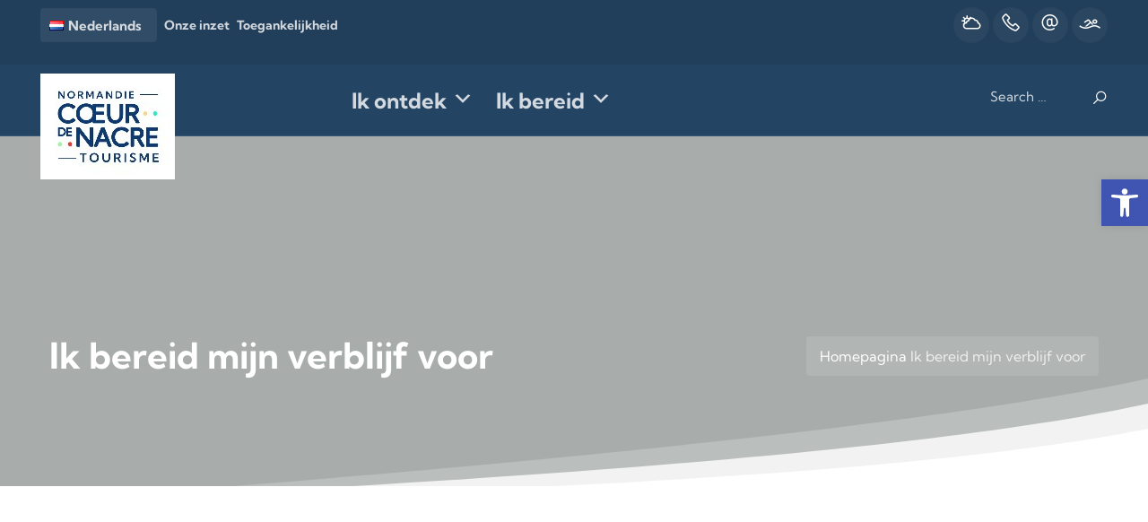

--- FILE ---
content_type: text/html; charset=UTF-8
request_url: https://www.coeurdenacretourisme.com/nl/ik-bereid-mijn-verblijf-voor/
body_size: 19974
content:

<!doctype html>
<html lang="nl-NL">
<head>
	<meta charset="UTF-8">
	<meta name="viewport" content="width=device-width, initial-scale=1">
	<link rel="profile" href="https://gmpg.org/xfn/11">

	<meta name='robots' content='index, follow, max-image-preview:large, max-snippet:-1, max-video-preview:-1' />
	<style>img:is([sizes="auto" i], [sizes^="auto," i]) { contain-intrinsic-size: 3000px 1500px }</style>
	<!-- Google tag (gtag.js) consent mode dataLayer added by Site Kit -->
<script id="google_gtagjs-js-consent-mode-data-layer">
window.dataLayer = window.dataLayer || [];function gtag(){dataLayer.push(arguments);}
gtag('consent', 'default', {"ad_personalization":"denied","ad_storage":"denied","ad_user_data":"denied","analytics_storage":"denied","functionality_storage":"denied","security_storage":"denied","personalization_storage":"denied","region":["AT","BE","BG","CH","CY","CZ","DE","DK","EE","ES","FI","FR","GB","GR","HR","HU","IE","IS","IT","LI","LT","LU","LV","MT","NL","NO","PL","PT","RO","SE","SI","SK"],"wait_for_update":500});
window._googlesitekitConsentCategoryMap = {"statistics":["analytics_storage"],"marketing":["ad_storage","ad_user_data","ad_personalization"],"functional":["functionality_storage","security_storage"],"preferences":["personalization_storage"]};
window._googlesitekitConsents = {"ad_personalization":"denied","ad_storage":"denied","ad_user_data":"denied","analytics_storage":"denied","functionality_storage":"denied","security_storage":"denied","personalization_storage":"denied","region":["AT","BE","BG","CH","CY","CZ","DE","DK","EE","ES","FI","FR","GB","GR","HR","HU","IE","IS","IT","LI","LT","LU","LV","MT","NL","NO","PL","PT","RO","SE","SI","SK"],"wait_for_update":500};
</script>
<!-- End Google tag (gtag.js) consent mode dataLayer added by Site Kit -->

	<!-- This site is optimized with the Yoast SEO plugin v26.7 - https://yoast.com/wordpress/plugins/seo/ -->
	<title>Ik bereid mijn verblijf voor - Cœur de Nacre tourisme</title>
	<link rel="canonical" href="https://www.coeurdenacretourisme.com/nl/ik-bereid-mijn-verblijf-voor/" />
	<meta property="og:locale" content="nl_NL" />
	<meta property="og:type" content="article" />
	<meta property="og:title" content="Ik bereid mijn verblijf voor - Cœur de Nacre tourisme" />
	<meta property="og:url" content="https://www.coeurdenacretourisme.com/nl/ik-bereid-mijn-verblijf-voor/" />
	<meta property="og:site_name" content="Cœur de Nacre tourisme" />
	<meta property="article:modified_time" content="2021-04-08T08:39:09+00:00" />
	<meta name="twitter:card" content="summary_large_image" />
	<script type="application/ld+json" class="yoast-schema-graph">{"@context":"https://schema.org","@graph":[{"@type":"WebPage","@id":"https://www.coeurdenacretourisme.com/nl/ik-bereid-mijn-verblijf-voor/","url":"https://www.coeurdenacretourisme.com/nl/ik-bereid-mijn-verblijf-voor/","name":"Ik bereid mijn verblijf voor - Cœur de Nacre tourisme","isPartOf":{"@id":"https://www.coeurdenacretourisme.com/nl/home-2/#website"},"datePublished":"2021-04-08T08:39:08+00:00","dateModified":"2021-04-08T08:39:09+00:00","breadcrumb":{"@id":"https://www.coeurdenacretourisme.com/nl/ik-bereid-mijn-verblijf-voor/#breadcrumb"},"inLanguage":"nl-NL","potentialAction":[{"@type":"ReadAction","target":["https://www.coeurdenacretourisme.com/nl/ik-bereid-mijn-verblijf-voor/"]}]},{"@type":"BreadcrumbList","@id":"https://www.coeurdenacretourisme.com/nl/ik-bereid-mijn-verblijf-voor/#breadcrumb","itemListElement":[{"@type":"ListItem","position":1,"name":"Homepagina","item":"https://www.coeurdenacretourisme.com/nl/home-2/"},{"@type":"ListItem","position":2,"name":"Ik bereid mijn verblijf voor"}]},{"@type":"WebSite","@id":"https://www.coeurdenacretourisme.com/nl/home-2/#website","url":"https://www.coeurdenacretourisme.com/nl/home-2/","name":"Cœur de Nacre tourisme","description":"De website van het Toeristenbureau van Cœur de Nacre is &quot;The place to be on the Web&quot;, om alle informatie te vinden die u nodig heeft om uw ideale verblijf voor te bereiden. En voor de gelukkigen die zich al bij ons hebben aangesloten: het hele team van Cœur de Nacre zet zich met hart en ziel in om lokale goudklompjes te vinden die u nog lang zullen heugen!","publisher":{"@id":"https://www.coeurdenacretourisme.com/nl/home-2/#organization"},"potentialAction":[{"@type":"SearchAction","target":{"@type":"EntryPoint","urlTemplate":"https://www.coeurdenacretourisme.com/nl/home-2/?s={search_term_string}"},"query-input":{"@type":"PropertyValueSpecification","valueRequired":true,"valueName":"search_term_string"}}],"inLanguage":"nl-NL"},{"@type":"Organization","@id":"https://www.coeurdenacretourisme.com/nl/home-2/#organization","name":"Cœur de Nacre tourisme","url":"https://www.coeurdenacretourisme.com/nl/home-2/","logo":{"@type":"ImageObject","inLanguage":"nl-NL","@id":"https://www.coeurdenacretourisme.com/nl/home-2/#/schema/logo/image/","url":"https://www.coeurdenacretourisme.com/app/uploads/2022/09/logo-coeurdenacre-tourisme-plan-de-travail-150.jpg","contentUrl":"https://www.coeurdenacretourisme.com/app/uploads/2022/09/logo-coeurdenacre-tourisme-plan-de-travail-150.jpg","width":150,"height":118,"caption":"Cœur de Nacre tourisme"},"image":{"@id":"https://www.coeurdenacretourisme.com/nl/home-2/#/schema/logo/image/"}}]}</script>
	<!-- / Yoast SEO plugin. -->


<link rel='dns-prefetch' href='//cdnjs.cloudflare.com' />
<link rel='dns-prefetch' href='//cdn.jsdelivr.net' />
<link rel='dns-prefetch' href='//maps.googleapis.com' />
<link rel='dns-prefetch' href='//www.googletagmanager.com' />
<link href='https://fonts.gstatic.com' crossorigin rel='preconnect' />
<link rel='stylesheet' id='sbi_styles-css' href='https://www.coeurdenacretourisme.com/app/plugins/instagram-feed/css/sbi-styles.min.css' media='all' />
<link rel='stylesheet' id='wp-block-library-css' href='https://www.coeurdenacretourisme.com/cms/wp-includes/css/dist/block-library/style.min.css' media='all' />
<style id='classic-theme-styles-inline-css'>
/*! This file is auto-generated */
.wp-block-button__link{color:#fff;background-color:#32373c;border-radius:9999px;box-shadow:none;text-decoration:none;padding:calc(.667em + 2px) calc(1.333em + 2px);font-size:1.125em}.wp-block-file__button{background:#32373c;color:#fff;text-decoration:none}
</style>
<link rel='stylesheet' id='wpda_countdown_gutenberg_css-css' href='https://www.coeurdenacretourisme.com/app/plugins/widget-countdown/includes/gutenberg/style.css' media='all' />
<style id='global-styles-inline-css'>
:root{--wp--preset--aspect-ratio--square: 1;--wp--preset--aspect-ratio--4-3: 4/3;--wp--preset--aspect-ratio--3-4: 3/4;--wp--preset--aspect-ratio--3-2: 3/2;--wp--preset--aspect-ratio--2-3: 2/3;--wp--preset--aspect-ratio--16-9: 16/9;--wp--preset--aspect-ratio--9-16: 9/16;--wp--preset--color--black: #000000;--wp--preset--color--cyan-bluish-gray: #abb8c3;--wp--preset--color--white: #ffffff;--wp--preset--color--pale-pink: #f78da7;--wp--preset--color--vivid-red: #cf2e2e;--wp--preset--color--luminous-vivid-orange: #ff6900;--wp--preset--color--luminous-vivid-amber: #fcb900;--wp--preset--color--light-green-cyan: #7bdcb5;--wp--preset--color--vivid-green-cyan: #00d084;--wp--preset--color--pale-cyan-blue: #8ed1fc;--wp--preset--color--vivid-cyan-blue: #0693e3;--wp--preset--color--vivid-purple: #9b51e0;--wp--preset--color--dark-bleu: #244463;--wp--preset--color--light-blue: #00a2c0;--wp--preset--color--golden: #f0cc85;--wp--preset--color--red: #e94c2e;--wp--preset--color--light-green: #abd0b2;--wp--preset--color--blue: #74c6c8;--wp--preset--color--pink: #f1919c;--wp--preset--color--green: #aecd60;--wp--preset--color--orange: #f9b457;--wp--preset--color--peach: #fdd59b;--wp--preset--color--grey: #a6a8aa;--wp--preset--gradient--vivid-cyan-blue-to-vivid-purple: linear-gradient(135deg,rgba(6,147,227,1) 0%,rgb(155,81,224) 100%);--wp--preset--gradient--light-green-cyan-to-vivid-green-cyan: linear-gradient(135deg,rgb(122,220,180) 0%,rgb(0,208,130) 100%);--wp--preset--gradient--luminous-vivid-amber-to-luminous-vivid-orange: linear-gradient(135deg,rgba(252,185,0,1) 0%,rgba(255,105,0,1) 100%);--wp--preset--gradient--luminous-vivid-orange-to-vivid-red: linear-gradient(135deg,rgba(255,105,0,1) 0%,rgb(207,46,46) 100%);--wp--preset--gradient--very-light-gray-to-cyan-bluish-gray: linear-gradient(135deg,rgb(238,238,238) 0%,rgb(169,184,195) 100%);--wp--preset--gradient--cool-to-warm-spectrum: linear-gradient(135deg,rgb(74,234,220) 0%,rgb(151,120,209) 20%,rgb(207,42,186) 40%,rgb(238,44,130) 60%,rgb(251,105,98) 80%,rgb(254,248,76) 100%);--wp--preset--gradient--blush-light-purple: linear-gradient(135deg,rgb(255,206,236) 0%,rgb(152,150,240) 100%);--wp--preset--gradient--blush-bordeaux: linear-gradient(135deg,rgb(254,205,165) 0%,rgb(254,45,45) 50%,rgb(107,0,62) 100%);--wp--preset--gradient--luminous-dusk: linear-gradient(135deg,rgb(255,203,112) 0%,rgb(199,81,192) 50%,rgb(65,88,208) 100%);--wp--preset--gradient--pale-ocean: linear-gradient(135deg,rgb(255,245,203) 0%,rgb(182,227,212) 50%,rgb(51,167,181) 100%);--wp--preset--gradient--electric-grass: linear-gradient(135deg,rgb(202,248,128) 0%,rgb(113,206,126) 100%);--wp--preset--gradient--midnight: linear-gradient(135deg,rgb(2,3,129) 0%,rgb(40,116,252) 100%);--wp--preset--font-size--small: 13px;--wp--preset--font-size--medium: 20px;--wp--preset--font-size--large: 36px;--wp--preset--font-size--x-large: 42px;--wp--preset--spacing--20: 0.44rem;--wp--preset--spacing--30: 0.67rem;--wp--preset--spacing--40: 1rem;--wp--preset--spacing--50: 1.5rem;--wp--preset--spacing--60: 2.25rem;--wp--preset--spacing--70: 3.38rem;--wp--preset--spacing--80: 5.06rem;--wp--preset--shadow--natural: 6px 6px 9px rgba(0, 0, 0, 0.2);--wp--preset--shadow--deep: 12px 12px 50px rgba(0, 0, 0, 0.4);--wp--preset--shadow--sharp: 6px 6px 0px rgba(0, 0, 0, 0.2);--wp--preset--shadow--outlined: 6px 6px 0px -3px rgba(255, 255, 255, 1), 6px 6px rgba(0, 0, 0, 1);--wp--preset--shadow--crisp: 6px 6px 0px rgba(0, 0, 0, 1);}:where(.is-layout-flex){gap: 0.5em;}:where(.is-layout-grid){gap: 0.5em;}body .is-layout-flex{display: flex;}.is-layout-flex{flex-wrap: wrap;align-items: center;}.is-layout-flex > :is(*, div){margin: 0;}body .is-layout-grid{display: grid;}.is-layout-grid > :is(*, div){margin: 0;}:where(.wp-block-columns.is-layout-flex){gap: 2em;}:where(.wp-block-columns.is-layout-grid){gap: 2em;}:where(.wp-block-post-template.is-layout-flex){gap: 1.25em;}:where(.wp-block-post-template.is-layout-grid){gap: 1.25em;}.has-black-color{color: var(--wp--preset--color--black) !important;}.has-cyan-bluish-gray-color{color: var(--wp--preset--color--cyan-bluish-gray) !important;}.has-white-color{color: var(--wp--preset--color--white) !important;}.has-pale-pink-color{color: var(--wp--preset--color--pale-pink) !important;}.has-vivid-red-color{color: var(--wp--preset--color--vivid-red) !important;}.has-luminous-vivid-orange-color{color: var(--wp--preset--color--luminous-vivid-orange) !important;}.has-luminous-vivid-amber-color{color: var(--wp--preset--color--luminous-vivid-amber) !important;}.has-light-green-cyan-color{color: var(--wp--preset--color--light-green-cyan) !important;}.has-vivid-green-cyan-color{color: var(--wp--preset--color--vivid-green-cyan) !important;}.has-pale-cyan-blue-color{color: var(--wp--preset--color--pale-cyan-blue) !important;}.has-vivid-cyan-blue-color{color: var(--wp--preset--color--vivid-cyan-blue) !important;}.has-vivid-purple-color{color: var(--wp--preset--color--vivid-purple) !important;}.has-black-background-color{background-color: var(--wp--preset--color--black) !important;}.has-cyan-bluish-gray-background-color{background-color: var(--wp--preset--color--cyan-bluish-gray) !important;}.has-white-background-color{background-color: var(--wp--preset--color--white) !important;}.has-pale-pink-background-color{background-color: var(--wp--preset--color--pale-pink) !important;}.has-vivid-red-background-color{background-color: var(--wp--preset--color--vivid-red) !important;}.has-luminous-vivid-orange-background-color{background-color: var(--wp--preset--color--luminous-vivid-orange) !important;}.has-luminous-vivid-amber-background-color{background-color: var(--wp--preset--color--luminous-vivid-amber) !important;}.has-light-green-cyan-background-color{background-color: var(--wp--preset--color--light-green-cyan) !important;}.has-vivid-green-cyan-background-color{background-color: var(--wp--preset--color--vivid-green-cyan) !important;}.has-pale-cyan-blue-background-color{background-color: var(--wp--preset--color--pale-cyan-blue) !important;}.has-vivid-cyan-blue-background-color{background-color: var(--wp--preset--color--vivid-cyan-blue) !important;}.has-vivid-purple-background-color{background-color: var(--wp--preset--color--vivid-purple) !important;}.has-black-border-color{border-color: var(--wp--preset--color--black) !important;}.has-cyan-bluish-gray-border-color{border-color: var(--wp--preset--color--cyan-bluish-gray) !important;}.has-white-border-color{border-color: var(--wp--preset--color--white) !important;}.has-pale-pink-border-color{border-color: var(--wp--preset--color--pale-pink) !important;}.has-vivid-red-border-color{border-color: var(--wp--preset--color--vivid-red) !important;}.has-luminous-vivid-orange-border-color{border-color: var(--wp--preset--color--luminous-vivid-orange) !important;}.has-luminous-vivid-amber-border-color{border-color: var(--wp--preset--color--luminous-vivid-amber) !important;}.has-light-green-cyan-border-color{border-color: var(--wp--preset--color--light-green-cyan) !important;}.has-vivid-green-cyan-border-color{border-color: var(--wp--preset--color--vivid-green-cyan) !important;}.has-pale-cyan-blue-border-color{border-color: var(--wp--preset--color--pale-cyan-blue) !important;}.has-vivid-cyan-blue-border-color{border-color: var(--wp--preset--color--vivid-cyan-blue) !important;}.has-vivid-purple-border-color{border-color: var(--wp--preset--color--vivid-purple) !important;}.has-vivid-cyan-blue-to-vivid-purple-gradient-background{background: var(--wp--preset--gradient--vivid-cyan-blue-to-vivid-purple) !important;}.has-light-green-cyan-to-vivid-green-cyan-gradient-background{background: var(--wp--preset--gradient--light-green-cyan-to-vivid-green-cyan) !important;}.has-luminous-vivid-amber-to-luminous-vivid-orange-gradient-background{background: var(--wp--preset--gradient--luminous-vivid-amber-to-luminous-vivid-orange) !important;}.has-luminous-vivid-orange-to-vivid-red-gradient-background{background: var(--wp--preset--gradient--luminous-vivid-orange-to-vivid-red) !important;}.has-very-light-gray-to-cyan-bluish-gray-gradient-background{background: var(--wp--preset--gradient--very-light-gray-to-cyan-bluish-gray) !important;}.has-cool-to-warm-spectrum-gradient-background{background: var(--wp--preset--gradient--cool-to-warm-spectrum) !important;}.has-blush-light-purple-gradient-background{background: var(--wp--preset--gradient--blush-light-purple) !important;}.has-blush-bordeaux-gradient-background{background: var(--wp--preset--gradient--blush-bordeaux) !important;}.has-luminous-dusk-gradient-background{background: var(--wp--preset--gradient--luminous-dusk) !important;}.has-pale-ocean-gradient-background{background: var(--wp--preset--gradient--pale-ocean) !important;}.has-electric-grass-gradient-background{background: var(--wp--preset--gradient--electric-grass) !important;}.has-midnight-gradient-background{background: var(--wp--preset--gradient--midnight) !important;}.has-small-font-size{font-size: var(--wp--preset--font-size--small) !important;}.has-medium-font-size{font-size: var(--wp--preset--font-size--medium) !important;}.has-large-font-size{font-size: var(--wp--preset--font-size--large) !important;}.has-x-large-font-size{font-size: var(--wp--preset--font-size--x-large) !important;}
:where(.wp-block-post-template.is-layout-flex){gap: 1.25em;}:where(.wp-block-post-template.is-layout-grid){gap: 1.25em;}
:where(.wp-block-columns.is-layout-flex){gap: 2em;}:where(.wp-block-columns.is-layout-grid){gap: 2em;}
:root :where(.wp-block-pullquote){font-size: 1.5em;line-height: 1.6;}
</style>
<link rel='stylesheet' id='meilisearch-css-css' href='https://cdn.jsdelivr.net/npm/instantsearch.css@7/themes/algolia-min.css' media='all' />
<link rel='stylesheet' id='terresdenacre-meilisearch-css-css' href='https://www.coeurdenacretourisme.com/app/plugins/terresdenacre-meilisearch/assets/css/apsulis-meilisearch.css' media='all' />
<link rel='stylesheet' id='megamenu-css' href='https://www.coeurdenacretourisme.com/app/uploads/maxmegamenu/style_nl_nl.css' media='all' />
<link rel='stylesheet' id='dashicons-css' href='https://www.coeurdenacretourisme.com/cms/wp-includes/css/dashicons.min.css' media='all' />
<link rel='stylesheet' id='pojo-a11y-css' href='https://www.coeurdenacretourisme.com/app/plugins/pojo-accessibility/modules/legacy/assets/css/style.min.css' media='all' />
<link rel='stylesheet' id='wppopups-base-css' href='https://www.coeurdenacretourisme.com/app/plugins/wp-popups-lite/src/assets/css/wppopups-base.css' media='all' />
<link rel='stylesheet' id='terres-de-nacre-style-css' href='https://www.coeurdenacretourisme.com/app/themes/terres-de-nacre/style.css' media='all' />
<link rel='stylesheet' id='bootstrap-css' href='https://www.coeurdenacretourisme.com/app/themes/terres-de-nacre/css/bootstrap.min.css' media='all' />
<link rel='stylesheet' id='line-awesome-css' href='https://www.coeurdenacretourisme.com/app/themes/terres-de-nacre/css/line-awesome.min.css' media='all' />
<link rel='stylesheet' id='owl-carousel-css' href='https://www.coeurdenacretourisme.com/app/themes/terres-de-nacre/css/owl.carousel.min.css' media='all' />
<link rel='stylesheet' id='owl-carousel-theme-css' href='https://www.coeurdenacretourisme.com/app/themes/terres-de-nacre/css/owl.theme.default.min.css' media='all' />
<link rel='stylesheet' id='animated-headline-css' href='https://www.coeurdenacretourisme.com/app/themes/terres-de-nacre/css/animated-headline.css' media='all' />
<link rel='stylesheet' id='jquery-ui-css' href='https://www.coeurdenacretourisme.com/app/themes/terres-de-nacre/css/jquery-ui.css' media='all' />
<link rel='stylesheet' id='jquery-fancybox-css' href='https://www.coeurdenacretourisme.com/app/themes/terres-de-nacre/css/jquery.fancybox.css' media='all' />
<link rel='stylesheet' id='chosen-css' href='https://www.coeurdenacretourisme.com/app/themes/terres-de-nacre/css/chosen.min.css' media='all' />
<link rel='stylesheet' id='tdn-css' href='https://www.coeurdenacretourisme.com/app/themes/terres-de-nacre/css/style.css' media='all' />
<script src="https://www.coeurdenacretourisme.com/cms/wp-includes/js/jquery/jquery.min.js" id="jquery-core-js"></script>
<script src="https://www.coeurdenacretourisme.com/cms/wp-includes/js/jquery/jquery-migrate.min.js" id="jquery-migrate-js"></script>
<script src="https://cdnjs.cloudflare.com/ajax/libs/bootstrap-slider/10.0.0/bootstrap-slider.min.js" id="bootstrap-slider-js"></script>
<script src="https://www.coeurdenacretourisme.com/app/themes/terres-de-nacre/js/jquery-ui.js" id="jquery-ui-js"></script>
<script src="https://www.coeurdenacretourisme.com/app/themes/terres-de-nacre/js/popper.min.js" id="popper-js-js"></script>
<script src="https://www.coeurdenacretourisme.com/app/themes/terres-de-nacre/js/bootstrap.min.js" id="bootrstrap-js-js"></script>
<script src="https://www.coeurdenacretourisme.com/app/themes/terres-de-nacre/js/owl.carousel.min.js" id="owl-carousel-js-js"></script>
<script src="https://www.coeurdenacretourisme.com/app/themes/terres-de-nacre/js/jquery.fancybox.min.js" id="jquery-fancybox-js-js"></script>
<script src="https://www.coeurdenacretourisme.com/app/themes/terres-de-nacre/js/animated-headline.js" id="animated-headline-js-js"></script>
<script src="https://www.coeurdenacretourisme.com/app/themes/terres-de-nacre/js/chosen.min.js" id="chosen-js-js"></script>
<script src="https://www.coeurdenacretourisme.com/app/themes/terres-de-nacre/js/moment.min.js" id="moment-js-js"></script>
<script src="https://www.coeurdenacretourisme.com/app/themes/terres-de-nacre/js/datedropper.min.js" id="datedropper-js-js"></script>
<script src="https://www.coeurdenacretourisme.com/app/themes/terres-de-nacre/js/jquery-supperslides.min.js" id="jquery-superslides-js-js"></script>
<script src="https://www.coeurdenacretourisme.com/app/themes/terres-de-nacre/js/superslider-script.js" id="superslider-js-js"></script>
<script src="https://www.coeurdenacretourisme.com/app/themes/terres-de-nacre/js/jquery.lazy.min.js" id="lazy-js-js"></script>
<script src="https://maps.googleapis.com/maps/api/js?key=AIzaSyBr9x0wZXT8xAC95dgZvRohYGx3BXizkcI&amp;libraries" id="google-maps-js"></script>

<!-- Google tag (gtag.js) snippet added by Site Kit -->
<!-- Google Analytics snippet added by Site Kit -->
<script src="https://www.googletagmanager.com/gtag/js?id=GT-WBKS2N7" id="google_gtagjs-js" async></script>
<script id="google_gtagjs-js-after">
window.dataLayer = window.dataLayer || [];function gtag(){dataLayer.push(arguments);}
gtag("set","linker",{"domains":["www.coeurdenacretourisme.com"]});
gtag("js", new Date());
gtag("set", "developer_id.dZTNiMT", true);
gtag("config", "GT-WBKS2N7");
</script>
<link rel="https://api.w.org/" href="https://www.coeurdenacretourisme.com/wp-json/" /><link rel="alternate" title="JSON" type="application/json" href="https://www.coeurdenacretourisme.com/wp-json/wp/v2/pages/6745" /><link rel="alternate" title="oEmbed (JSON)" type="application/json+oembed" href="https://www.coeurdenacretourisme.com/wp-json/oembed/1.0/embed?url=https%3A%2F%2Fwww.coeurdenacretourisme.com%2Fnl%2Fik-bereid-mijn-verblijf-voor%2F&#038;lang=nl" />
<link rel="alternate" title="oEmbed (XML)" type="text/xml+oembed" href="https://www.coeurdenacretourisme.com/wp-json/oembed/1.0/embed?url=https%3A%2F%2Fwww.coeurdenacretourisme.com%2Fnl%2Fik-bereid-mijn-verblijf-voor%2F&#038;format=xml&#038;lang=nl" />
<meta name="generator" content="Site Kit by Google 1.168.0" /><meta name="generator" content="performance-lab 4.0.0; plugins: ">
<style type="text/css">
#pojo-a11y-toolbar .pojo-a11y-toolbar-toggle a{ background-color: #4054b2;	color: #ffffff;}
#pojo-a11y-toolbar .pojo-a11y-toolbar-overlay, #pojo-a11y-toolbar .pojo-a11y-toolbar-overlay ul.pojo-a11y-toolbar-items.pojo-a11y-links{ border-color: #4054b2;}
body.pojo-a11y-focusable a:focus{ outline-style: solid !important;	outline-width: 1px !important;	outline-color: #FF0000 !important;}
#pojo-a11y-toolbar{ top: 200px !important;}
#pojo-a11y-toolbar .pojo-a11y-toolbar-overlay{ background-color: #ffffff;}
#pojo-a11y-toolbar .pojo-a11y-toolbar-overlay ul.pojo-a11y-toolbar-items li.pojo-a11y-toolbar-item a, #pojo-a11y-toolbar .pojo-a11y-toolbar-overlay p.pojo-a11y-toolbar-title{ color: #333333;}
#pojo-a11y-toolbar .pojo-a11y-toolbar-overlay ul.pojo-a11y-toolbar-items li.pojo-a11y-toolbar-item a.active{ background-color: #4054b2;	color: #ffffff;}
@media (max-width: 767px) { #pojo-a11y-toolbar { top: 550px !important; } }</style>	<!-- Google Tag Manager -->
	<script>
		(function(w, d, s, l, i) {
			w[l] = w[l] || [];
			w[l].push({
				'gtm.start': new Date().getTime(),
				event: 'gtm.js'
			});
			var f = d.getElementsByTagName(s)[0],
				j = d.createElement(s),
				dl = l != 'dataLayer' ? '&l=' + l : '';
			j.async = true;
			j.src =
				'https://www.googletagmanager.com/gtm.js?id=' + i + dl;
			f.parentNode.insertBefore(j, f);
		})(window, document, 'script', 'dataLayer', 'GTM-PTMDFTJ6');
	</script>
	<!-- End Google Tag Manager -->

<!-- Google AdSense meta tags added by Site Kit -->
<meta name="google-adsense-platform-account" content="ca-host-pub-2644536267352236">
<meta name="google-adsense-platform-domain" content="sitekit.withgoogle.com">
<!-- End Google AdSense meta tags added by Site Kit -->

<!-- Google Tag Manager snippet added by Site Kit -->
<script>
			( function( w, d, s, l, i ) {
				w[l] = w[l] || [];
				w[l].push( {'gtm.start': new Date().getTime(), event: 'gtm.js'} );
				var f = d.getElementsByTagName( s )[0],
					j = d.createElement( s ), dl = l != 'dataLayer' ? '&l=' + l : '';
				j.async = true;
				j.src = 'https://www.googletagmanager.com/gtm.js?id=' + i + dl;
				f.parentNode.insertBefore( j, f );
			} )( window, document, 'script', 'dataLayer', 'GTM-K6D9B5Z' );
			
</script>

<!-- End Google Tag Manager snippet added by Site Kit -->
<style type="text/css" id="spu-css-12474" class="spu-css">		#spu-bg-12474 {
			background-color: rgba(0,0,0,0.5);
		}

		#spu-12474 .spu-close {
			font-size: 30px;
			color: #666;
			text-shadow: 0 1px 0 #000;
		}

		#spu-12474 .spu-close:hover {
			color: #000;
		}

		#spu-12474 {
			background-color: rgb(255, 255, 255);
			max-width: 650px;
			border-radius: 0px;
			
					height: auto;
					box-shadow:  0px 0px 0px 0px #ccc;
				}

		#spu-12474 .spu-container {
					padding: 20px;
			height: calc(100% - 0px);
		}
								</style>
		<style type="text/css" id="spu-css-61407" class="spu-css">		#spu-bg-61407 {
			background-color: rgba(0,0,0,0.5);
		}

		#spu-61407 .spu-close {
			font-size: 30px;
			color: #666;
			text-shadow: 0 1px 0 #000;
		}

		#spu-61407 .spu-close:hover {
			color: #000;
		}

		#spu-61407 {
			background-color: rgb(255, 255, 255);
			max-width: 650px;
			border-radius: 0px;
			
					height: auto;
					box-shadow:  0px 0px 0px 0px #ccc;
				}

		#spu-61407 .spu-container {
					padding: 20px;
			height: calc(100% - 0px);
		}
								</style>
		<style type="text/css" id="spu-css-61408" class="spu-css">		#spu-bg-61408 {
			background-color: rgba(0,0,0,0.5);
		}

		#spu-61408 .spu-close {
			font-size: 30px;
			color: #666;
			text-shadow: 0 1px 0 #000;
		}

		#spu-61408 .spu-close:hover {
			color: #000;
		}

		#spu-61408 {
			background-color: rgb(255, 255, 255);
			max-width: 650px;
			border-radius: 0px;
			
					height: auto;
					box-shadow:  0px 0px 0px 0px #ccc;
				}

		#spu-61408 .spu-container {
					padding: 20px;
			height: calc(100% - 0px);
		}
								</style>
		<link rel="icon" href="https://www.coeurdenacretourisme.com/app/uploads/2022/09/cropped-sans-titre-1-32x32.png" sizes="32x32" />
<link rel="icon" href="https://www.coeurdenacretourisme.com/app/uploads/2022/09/cropped-sans-titre-1-192x192.png" sizes="192x192" />
<link rel="apple-touch-icon" href="https://www.coeurdenacretourisme.com/app/uploads/2022/09/cropped-sans-titre-1-180x180.png" />
<meta name="msapplication-TileImage" content="https://www.coeurdenacretourisme.com/app/uploads/2022/09/cropped-sans-titre-1-270x270.png" />
<style type="text/css">/** Mega Menu CSS: fs **/</style>
</head>

<body class="wp-singular page-template-default page page-id-6745 page-parent wp-custom-logo wp-theme-terres-de-nacre mega-menu-main-menu no-sidebar">
		<!-- Google Tag Manager (noscript) snippet added by Site Kit -->
		<noscript>
			<iframe src="https://www.googletagmanager.com/ns.html?id=GTM-K6D9B5Z" height="0" width="0" style="display:none;visibility:hidden"></iframe>
		</noscript>
		<!-- End Google Tag Manager (noscript) snippet added by Site Kit -->
			<!-- Google Tag Manager (noscript) -->
	<noscript><iframe src="https://www.googletagmanager.com/ns.html?id=GTM-PTMDFTJ6" height="0" width="0" style="display:none;visibility:hidden"></iframe></noscript>
	<!-- End Google Tag Manager (noscript) -->

        <header class="header-area position-relative top-auto bg-dark" id="site-header">
            
        <div class="header-top-bar bg-dark-opacity py-2 padding-right-30px padding-left-30px">
            <div class="container-fluid">
                <div class="row">
                    <div class="col-xl-9 d-flex align-items-center header-top-info font-size-14">
                        <nav class="topbar-menu"><ul class="d-flex flex-column flex-md-row align-items-center"><li id="menu-item-16989" class="pll-parent-menu-item menu-item menu-item-type-custom menu-item-object-custom menu-item-has-children menu-item-16989"><a href="#pll_switcher"><img src="[data-uri]" alt="" width="16" height="11" style="width: 16px; height: 11px;" /><span style="margin-left:0.3em;">Nederlands</span></a>
<ul class="sub-menu">
	<li id="menu-item-16989-en" class="lang-item lang-item-2 lang-item-en no-translation lang-item-first menu-item menu-item-type-custom menu-item-object-custom menu-item-16989-en"><a href="https://www.coeurdenacretourisme.com/en/home/" hreflang="en-GB" lang="en-GB"><img src="[data-uri]" alt="" width="16" height="11" style="width: 16px; height: 11px;" /><span style="margin-left:0.3em;">English</span></a></li>
	<li id="menu-item-16989-fr" class="lang-item lang-item-9 lang-item-fr no-translation menu-item menu-item-type-custom menu-item-object-custom menu-item-16989-fr"><a href="https://www.coeurdenacretourisme.com/" hreflang="fr-FR" lang="fr-FR"><img src="[data-uri]" alt="" width="16" height="11" style="width: 16px; height: 11px;" /><span style="margin-left:0.3em;">Français</span></a></li>
</ul>
</li>
<li id="menu-item-66528" class="menu-item menu-item-type-post_type menu-item-object-page menu-item-66528"><a href="https://www.coeurdenacretourisme.com/nl/onze-kwaliteitsverbintenissen-bij-coeur-de-nacre-toerisme/">Onze inzet</a></li>
<li id="menu-item-57911" class="menu-item menu-item-type-post_type menu-item-object-page menu-item-57911"><a href="https://www.coeurdenacretourisme.com/nl/tourisme-handicap-vakanties-toegankelijk-voor-iedereen-en-voor-iedereen/">Toegankelijkheid</a></li>
</ul></nav>                    </div>
                    <nav class="col-xl-3 d-flex align-items-center justify-content-end header-top-info"><ul class="social-profile"><li id="menu-item-19759" class="menu-item menu-item-type-custom menu-item-object-custom menu-item-19759"><a href="https://meteofrance.com/previsions-meteo-france/courseulles-sur-mer/14470"><i class="las la-cloud-sun"></i><span class="sr-only">Weer</span></a></li>
<li id="menu-item-19760" class="menu-item menu-item-type-custom menu-item-object-custom menu-item-19760"><a href="tel:+33231973041"><i class="las la-phone"></i><span class="sr-only">Telefoon</span></a></li>
<li id="menu-item-19761" class="menu-item menu-item-type-custom menu-item-object-custom menu-item-19761"><a href="https://cdt14.tourinsoft.com/questionnaire-web/bdbb0e13-2cb5-4c6e-bc96-28293e6312ec/5e1d858e-525b-4611-b9ef-64852febbb58/add.aspx"><i class="las la-at""></i><span class="sr-only">Contactformulier</span></a></li>
<li id="menu-item-19764" class="menu-item menu-item-type-custom menu-item-object-custom menu-item-19764"><a href="/nl/getijden/"><i class="las la-swimmer"></i><span class="sr-only">Getijdentabellen</span></a></li>
</ul></nav>                </div><!-- end row -->
            </div><!-- end container-fluid -->
        </div><!-- end header-top-bar -->
        <div class="header-menu-wrapper padding-right-30px padding-left-30px">
            <div class="container-fluid">
                <div class="row">
                    <div class="col-lg-12">
                        <div class="menu-full-width d-flex align-items-center">
                            <div class="logo">
                                                                    <p class="site-title">
                                        <a href="https://www.coeurdenacretourisme.com/nl/home-2/" class="custom-logo-link" rel="home"><img width="150" height="118" src="https://www.coeurdenacretourisme.com/app/uploads/2022/09/logo-coeurdenacre-tourisme-plan-de-travail-150.jpg" class="custom-logo" alt="logo coeurdenacre tourisme plan de travail 150" decoding="async" /></a>                                    </p>
                                                                </div><!-- end logo -->

                            <div id="mega-menu-wrap-main-menu" class="mega-menu-wrap"><div class="mega-menu-toggle"><div class="mega-toggle-blocks-left"></div><div class="mega-toggle-blocks-center"></div><div class="mega-toggle-blocks-right"><div class='mega-toggle-block mega-menu-toggle-animated-block mega-toggle-block-1' id='mega-toggle-block-1'><button aria-label="Menu" class="mega-toggle-animated mega-toggle-animated-slider" type="button" aria-expanded="false">
                  <span class="mega-toggle-animated-box">
                    <span class="mega-toggle-animated-inner"></span>
                  </span>
                </button></div></div></div><ul id="mega-menu-main-menu" class="mega-menu max-mega-menu mega-menu-horizontal mega-no-js" data-event="hover" data-effect="fade_up" data-effect-speed="200" data-effect-mobile="disabled" data-effect-speed-mobile="0" data-mobile-force-width="false" data-second-click="go" data-document-click="collapse" data-vertical-behaviour="standard" data-breakpoint="768" data-unbind="true" data-mobile-state="collapse_all" data-mobile-direction="vertical" data-hover-intent-timeout="300" data-hover-intent-interval="100"><li class="mega-menu-item mega-menu-item-type-custom mega-menu-item-object-custom mega-menu-item-has-children mega-menu-megamenu mega-menu-grid mega-align-bottom-left mega-menu-grid mega-menu-item-77983" id="mega-menu-item-77983"><a class="mega-menu-link" href="#" aria-expanded="false" tabindex="0">Ik ontdek<span class="mega-indicator" aria-hidden="true"></span></a>
<ul class="mega-sub-menu" role='presentation'>
<li class="mega-menu-row" id="mega-menu-77983-0">
	<ul class="mega-sub-menu" style='--columns:12' role='presentation'>
<li class="mega-menu-column mega-menu-columns-3-of-12" style="--columns:12; --span:3" id="mega-menu-77983-0-0">
		<ul class="mega-sub-menu">
<li class="mega-menu-item mega-menu-item-type-custom mega-menu-item-object-custom mega-menu-item-has-children mega-menu-item-50800" id="mega-menu-item-50800"><a class="mega-menu-link" href="#">Land van ontsnapping uit zee<span class="mega-indicator" aria-hidden="true"></span></a>
			<ul class="mega-sub-menu">
<li class="mega-menu-item mega-menu-item-type-post_type mega-menu-item-object-post mega-menu-item-38288" id="mega-menu-item-38288"><a class="mega-menu-link" href="https://www.coeurdenacretourisme.com/nl/vissen-te-voet/">Vissen te voet</a></li><li class="mega-menu-item mega-menu-item-type-custom mega-menu-item-object-custom mega-menu-item-41944" id="mega-menu-item-41944"><a class="mega-menu-link" href="https://www.coeurdenacretourisme.com/nl/geavanceerd-zoeken/?arborescence=watersport">Watersport</a></li><li class="mega-menu-item mega-menu-item-type-custom mega-menu-item-object-custom mega-menu-item-45596" id="mega-menu-item-45596"><a class="mega-menu-link" href="https://www.coeurdenacretourisme.com/nl/offres/thalasso-des-3-mondes-zeekuuroord/">Thalasso des 3 mondes zeekuuroord</a></li>			</ul>
</li><li class="mega-menu-item mega-menu-item-type-custom mega-menu-item-object-custom mega-menu-item-has-children mega-menu-item-54167" id="mega-menu-item-54167"><a class="mega-menu-link" href="#">Land of geschiedenis<span class="mega-indicator" aria-hidden="true"></span></a>
			<ul class="mega-sub-menu">
<li class="mega-menu-item mega-menu-item-type-post_type mega-menu-item-object-page mega-menu-item-19849" id="mega-menu-item-19849"><a class="mega-menu-link" href="https://www.coeurdenacretourisme.com/nl/het-juno-beach-gebied/">Het Juno Beach gebied</a></li><li class="mega-menu-item mega-menu-item-type-custom mega-menu-item-object-custom mega-menu-item-37683" id="mega-menu-item-37683"><a class="mega-menu-link" href="/nl/geavanceerd-zoeken/?arborescence=musea-en-kasteel">Musea en kastelen</a></li><li class="mega-menu-item mega-menu-item-type-custom mega-menu-item-object-custom mega-menu-item-60436" id="mega-menu-item-60436"><a class="mega-menu-link" href="https://www.coeurdenacretourisme.com/nl/geavanceerd-zoeken/?arborescence=excursies-en-rondleidingen">Excursies en rondleidingen</a></li>			</ul>
</li>		</ul>
</li><li class="mega-menu-column mega-menu-columns-3-of-12" style="--columns:12; --span:3" id="mega-menu-77983-0-1">
		<ul class="mega-sub-menu">
<li class="mega-menu-item mega-menu-item-type-custom mega-menu-item-object-custom mega-menu-item-has-children mega-menu-item-78008" id="mega-menu-item-78008"><a class="mega-menu-link" href="#">Land van de natuur<span class="mega-indicator" aria-hidden="true"></span></a>
			<ul class="mega-sub-menu">
<li class="mega-menu-item mega-menu-item-type-custom mega-menu-item-object-custom mega-menu-item-has-children mega-menu-item-73509" id="mega-menu-item-73509"><a class="mega-menu-link" href="/nl/fietstochten/" aria-expanded="false">Fietstochten Landing<span class="mega-indicator" aria-hidden="true"></span></a>
				<ul class="mega-sub-menu">
<li class="mega-menu-item mega-menu-item-type-post_type mega-menu-item-object-post mega-menu-item-35274" id="mega-menu-item-35274"><a class="mega-menu-link" href="https://www.coeurdenacretourisme.com/nl/de-top-5-fietstochten-vanuit-coeur-de-nacre/">De top 5 fietstochten vanuit Coeur de Nacre</a></li><li class="mega-menu-item mega-menu-item-type-post_type mega-menu-item-object-post mega-menu-item-35542" id="mega-menu-item-35542"><a class="mega-menu-link" href="https://www.coeurdenacretourisme.com/nl/les-diensten-accueil-velo-en-coeur-de-nacre/">De diensten van Vélo en Cœur de Nacre</a></li><li class="mega-menu-item mega-menu-item-type-post_type mega-menu-item-object-post mega-menu-item-19845" id="mega-menu-item-19845"><a class="mega-menu-link" href="https://www.coeurdenacretourisme.com/nl/fietsverhuur-en-reparatie-in-de-coeur-de-nacre/">Fietsverhuur en reparatie</a></li>				</ul>
</li><li class="mega-menu-item mega-menu-item-type-custom mega-menu-item-object-custom mega-menu-item-has-children mega-menu-item-48347" id="mega-menu-item-48347"><a class="mega-menu-link" href="/nl/wandelingen-in-coeur-de-nacre/" aria-expanded="false">Te voet<span class="mega-indicator" aria-hidden="true"></span></a>
				<ul class="mega-sub-menu">
<li class="mega-menu-item mega-menu-item-type-post_type mega-menu-item-object-post mega-menu-item-19822" id="mega-menu-item-19822"><a class="mega-menu-link" href="https://www.coeurdenacretourisme.com/nl/wandelingen-in-coeur-de-nacre/">Wandelingen in de Cœur de Nacre</a></li><li class="mega-menu-item mega-menu-item-type-custom mega-menu-item-object-custom mega-menu-item-37684" id="mega-menu-item-37684"><a class="mega-menu-link" href="/nl/geavanceerd-zoeken/?trigramme=asc&#038;refinementList%5Bactivites_liste%5D=Spelen%2520voor%2520kinderen">Parken en natuurgebieden</a></li>				</ul>
</li><li class="mega-menu-item mega-menu-item-type-custom mega-menu-item-object-custom mega-menu-item-has-children mega-menu-item-78093" id="mega-menu-item-78093"><a class="mega-menu-link" href="#" aria-expanded="false">Te paard<span class="mega-indicator" aria-hidden="true"></span></a>
				<ul class="mega-sub-menu">
<li class="mega-menu-item mega-menu-item-type-post_type mega-menu-item-object-post mega-menu-item-44090" id="mega-menu-item-44090"><a class="mega-menu-link" href="https://www.coeurdenacretourisme.com/nl/4-goede-redenen-om-te-komen-rijden-in-de-coeur-de-nacre/">4 goede redenen om te komen rijden in de Cœur de Nacre</a></li><li class="mega-menu-item mega-menu-item-type-post_type mega-menu-item-object-post mega-menu-item-44091" id="mega-menu-item-44091"><a class="mega-menu-link" href="https://www.coeurdenacretourisme.com/nl/paardrijden-op-het-strand-afslag-en-regelgeving/">Paardrijden op het strand afslag en regelgeving</a></li>				</ul>
</li><li class="mega-menu-item mega-menu-item-type-post_type mega-menu-item-object-page mega-menu-item-has-children mega-menu-item-19887" id="mega-menu-item-19887"><a class="mega-menu-link" href="https://www.coeurdenacretourisme.com/nl/duurzaam-toerisme/" aria-expanded="false">Cœur de Nacre zet zich in voor meer verantwoord toerisme<span class="mega-indicator" aria-hidden="true"></span></a>
				<ul class="mega-sub-menu">
<li class="mega-menu-item mega-menu-item-type-post_type mega-menu-item-object-post mega-menu-item-19888" id="mega-menu-item-19888"><a class="mega-menu-link" href="https://www.coeurdenacretourisme.com/nl/eco-reizigers-handvest/">Eco-Reizigers Handvest</a></li><li class="mega-menu-item mega-menu-item-type-post_type mega-menu-item-object-post mega-menu-item-19889" id="mega-menu-item-19889"><a class="mega-menu-link" href="https://www.coeurdenacretourisme.com/nl/onze-waarden/">Onze waarden</a></li>				</ul>
</li>			</ul>
</li>		</ul>
</li><li class="mega-menu-column mega-menu-columns-3-of-12" style="--columns:12; --span:3" id="mega-menu-77983-0-2">
		<ul class="mega-sub-menu">
<li class="mega-menu-item mega-menu-item-type-custom mega-menu-item-object-custom mega-menu-item-has-children mega-menu-item-78009" id="mega-menu-item-78009"><a class="mega-menu-link" href="#">Lokaal verbruiken<span class="mega-indicator" aria-hidden="true"></span></a>
			<ul class="mega-sub-menu">
<li class="mega-menu-item mega-menu-item-type-custom mega-menu-item-object-custom mega-menu-item-has-children mega-menu-item-19856" id="mega-menu-item-19856"><a class="mega-menu-link" href="/category/onze-markten/" aria-expanded="false">Markten<span class="mega-indicator" aria-hidden="true"></span></a>
				<ul class="mega-sub-menu">
<li class="mega-menu-item mega-menu-item-type-post_type mega-menu-item-object-post mega-menu-item-19857" id="mega-menu-item-19857"><a class="mega-menu-link" href="https://www.coeurdenacretourisme.com/nl/wekelijkse-markten/">Wekelijkse markten</a></li><li class="mega-menu-item mega-menu-item-type-post_type mega-menu-item-object-post mega-menu-item-19860" id="mega-menu-item-19860"><a class="mega-menu-link" href="https://www.coeurdenacretourisme.com/nl/de-vismarkt-van-courseulles-sur-mer-versheid-en-kortsluiting/">De vismarkt van Courseulles-sur-Mer « Versheid en kortsluiting</a></li><li class="mega-menu-item mega-menu-item-type-post_type mega-menu-item-object-post mega-menu-item-19858" id="mega-menu-item-19858"><a class="mega-menu-link" href="https://www.coeurdenacretourisme.com/nl/nachtmarkten/">Nachtmarkten</a></li>				</ul>
</li><li class="mega-menu-item mega-menu-item-type-custom mega-menu-item-object-custom mega-menu-item-78038" id="mega-menu-item-78038"><a class="mega-menu-link" href="/nl/een-culinaire-vakantie-in-coeur-de-nacre/">Normandische producten</a></li><li class="mega-menu-item mega-menu-item-type-custom mega-menu-item-object-custom mega-menu-item-44892" id="mega-menu-item-44892"><a class="mega-menu-link" href="https://www.coeurdenacretourisme.com/nl/normandische-knowhow-de-gids-voor-ambachten-in-coeur-de-nacre/">Know-how</a></li><li class="mega-menu-item mega-menu-item-type-custom mega-menu-item-object-custom mega-menu-item-37676" id="mega-menu-item-37676"><a class="mega-menu-link" href="/nl/geavanceerd-zoeken/?trigramme=com">Winkels</a></li>			</ul>
</li>		</ul>
</li>	</ul>
</li></ul>
</li><li class="mega-menu-item mega-menu-item-type-custom mega-menu-item-object-custom mega-menu-item-has-children mega-menu-megamenu mega-menu-grid mega-align-bottom-left mega-menu-grid mega-menu-item-62767" id="mega-menu-item-62767"><a class="mega-menu-link" href="#" aria-expanded="false" tabindex="0">Ik bereid<span class="mega-indicator" aria-hidden="true"></span></a>
<ul class="mega-sub-menu" role='presentation'>
<li class="mega-menu-row" id="mega-menu-62767-0">
	<ul class="mega-sub-menu" style='--columns:12' role='presentation'>
<li class="mega-menu-column mega-menu-columns-3-of-12" style="--columns:12; --span:3" id="mega-menu-62767-0-0">
		<ul class="mega-sub-menu">
<li class="mega-menu-item mega-menu-item-type-custom mega-menu-item-object-custom mega-menu-item-has-children mega-menu-item-37674" id="mega-menu-item-37674"><a class="mega-menu-link" href="#">Sport en vrije tijd<span class="mega-indicator" aria-hidden="true"></span></a>
			<ul class="mega-sub-menu">
<li class="mega-menu-item mega-menu-item-type-custom mega-menu-item-object-custom mega-menu-item-63849" id="mega-menu-item-63849"><a class="mega-menu-link" href="/nl/geavanceerd-zoeken/?trigramme=asc">Recreatieve activiteiten</a></li><li class="mega-menu-item mega-menu-item-type-custom mega-menu-item-object-custom mega-menu-item-37677" id="mega-menu-item-37677"><a class="mega-menu-link" href="/nl/geavanceerd-zoeken/?arborescence=wellness-en-ontspanning">Wellness en ontspanning</a></li><li class="mega-menu-item mega-menu-item-type-custom mega-menu-item-object-custom mega-menu-item-37681" id="mega-menu-item-37681"><a class="mega-menu-link" href="/nl/geavanceerd-zoeken/?arborescence=watersport">Watersport</a></li><li class="mega-menu-item mega-menu-item-type-custom mega-menu-item-object-custom mega-menu-item-37680" id="mega-menu-item-37680"><a class="mega-menu-link" href="/nl/geavanceerd-zoeken/?arborescence=kunstgallerijen">Kunstgallerijen</a></li><li class="mega-menu-item mega-menu-item-type-custom mega-menu-item-object-custom mega-menu-item-42395" id="mega-menu-item-42395"><a class="mega-menu-link" href="/nl/geavanceerd-zoeken/?arborescence=onze-bioscopen">Onze bioscopen</a></li><li class="mega-menu-item mega-menu-item-type-custom mega-menu-item-object-custom mega-menu-item-60993" id="mega-menu-item-60993"><a class="mega-menu-link" href="https://www.coeurdenacretourisme.com/nl/geavanceerd-zoeken/?arborescence=onze-casinos">Onze Casino's</a></li>			</ul>
</li><li class="mega-menu-item mega-menu-item-type-custom mega-menu-item-object-custom mega-menu-item-78831" id="mega-menu-item-78831"><a class="mega-menu-link" href="/nl/hoogtepunten-in-coeur-de-nacre/">Hoogtepunten in coeur de nacre</a></li>		</ul>
</li><li class="mega-menu-column mega-menu-columns-3-of-12" style="--columns:12; --span:3" id="mega-menu-62767-0-1">
		<ul class="mega-sub-menu">
<li class="mega-menu-item mega-menu-item-type-custom mega-menu-item-object-custom mega-menu-item-has-children mega-menu-item-19881" id="mega-menu-item-19881"><a class="mega-menu-link" href="#">Accommodatie<span class="mega-indicator" aria-hidden="true"></span></a>
			<ul class="mega-sub-menu">
<li class="mega-menu-item mega-menu-item-type-custom mega-menu-item-object-custom mega-menu-item-41955" id="mega-menu-item-41955"><a class="mega-menu-link" href="/nl/geavanceerd-zoeken/?trigramme=hot">Hotels</a></li><li class="mega-menu-item mega-menu-item-type-custom mega-menu-item-object-custom mega-menu-item-41956" id="mega-menu-item-41956"><a class="mega-menu-link" href="/nl/geavanceerd-zoeken/?trigramme=chb">Bed en ontbijten</a></li><li class="mega-menu-item mega-menu-item-type-custom mega-menu-item-object-custom mega-menu-item-41957" id="mega-menu-item-41957"><a class="mega-menu-link" href="/nl/geavanceerd-zoeken/?trigramme=git">Seizoensverhuur</a></li><li class="mega-menu-item mega-menu-item-type-custom mega-menu-item-object-custom mega-menu-item-41958" id="mega-menu-item-41958"><a class="mega-menu-link" href="/nl/geavanceerd-zoeken/?trigramme=vil">Ttoeristische residenties</a></li><li class="mega-menu-item mega-menu-item-type-custom mega-menu-item-object-custom mega-menu-item-41959" id="mega-menu-item-41959"><a class="mega-menu-link" href="/nl/geavanceerd-zoeken/?trigramme=hpa">Campings</a></li><li class="mega-menu-item mega-menu-item-type-custom mega-menu-item-object-custom mega-menu-item-41960" id="mega-menu-item-41960"><a class="mega-menu-link" href="/nl/geavanceerd-zoeken/?trigramme=acc">Kamperauto</a></li>			</ul>
</li><li class="mega-menu-item mega-menu-item-type-custom mega-menu-item-object-custom mega-menu-item-19892" id="mega-menu-item-19892"><a class="mega-menu-link" href="/nl/geavanceerd-zoeken/?trigramme=res">Uit eten</a></li>		</ul>
</li><li class="mega-menu-column mega-menu-columns-3-of-12" style="--columns:12; --span:3" id="mega-menu-62767-0-2">
		<ul class="mega-sub-menu">
<li class="mega-menu-item mega-menu-item-type-post_type mega-menu-item-object-page mega-menu-item-has-children mega-menu-item-23185" id="mega-menu-item-23185"><a class="mega-menu-link" href="https://www.coeurdenacretourisme.com/nl/hoe-kom-ik-bij-de-coeur-de-nacre/">Hoe kom ik bij de Cœur de Nacre?<span class="mega-indicator" aria-hidden="true"></span></a>
			<ul class="mega-sub-menu">
<li class="mega-menu-item mega-menu-item-type-taxonomy mega-menu-item-object-category mega-menu-item-19915" id="mega-menu-item-19915"><a class="mega-menu-link" href="https://www.coeurdenacretourisme.com/nl/category/onze-brochures-nl-praktische-info/">Onze brochures</a></li><li class="mega-menu-item mega-menu-item-type-post_type mega-menu-item-object-post mega-menu-item-has-children mega-menu-item-19913" id="mega-menu-item-19913"><a class="mega-menu-link" href="https://www.coeurdenacretourisme.com/nl/onze-vvv-kantoren/" aria-expanded="false">Onze VVV-kantoren<span class="mega-indicator" aria-hidden="true"></span></a>
				<ul class="mega-sub-menu">
<li class="mega-menu-item mega-menu-item-type-post_type mega-menu-item-object-post mega-menu-item-73088" id="mega-menu-item-73088"><a class="mega-menu-link" href="https://www.coeurdenacretourisme.com/nl/onze-vvv-kantoren/">Onze openingstijden</a></li><li class="mega-menu-item mega-menu-item-type-custom mega-menu-item-object-custom mega-menu-item-19917" id="mega-menu-item-19917"><a class="mega-menu-link" href="https://cdt14.tourinsoft.com/questionnaire-web/bdbb0e13-2cb5-4c6e-bc96-28293e6312ec/5e1d858e-525b-4611-b9ef-64852febbb58/add.aspx">Contactformulier</a></li>				</ul>
</li><li class="mega-menu-item mega-menu-item-type-post_type mega-menu-item-object-post mega-menu-item-58336" id="mega-menu-item-58336"><a class="mega-menu-link" href="https://www.coeurdenacretourisme.com/nl/ambachtslieden-in-onze-winkels/">Ambachtslieden in onze winkels</a></li><li class="mega-menu-item mega-menu-item-type-post_type mega-menu-item-object-post mega-menu-item-44753" id="mega-menu-item-44753"><a class="mega-menu-link" href="https://www.coeurdenacretourisme.com/nl/ik-organiseer-mijn-camper-vakantie-in-de-coeur-de-nacre/">Ik organiseer mijn camper vakantie</a></li>			</ul>
</li><li class="mega-menu-item mega-menu-item-type-post_type mega-menu-item-object-page mega-menu-item-19920" id="mega-menu-item-19920"><a class="mega-menu-link" href="https://www.coeurdenacretourisme.com/nl/reizen-met-uw-hond/">Ik reis met mijn hond</a></li>		</ul>
</li>	</ul>
</li></ul>
</li></ul></div>
                            <form role="search" method="get" class="search-form" action="https://www.coeurdenacretourisme.com/nl/">
				<label>
					<span class="screen-reader-text">Search for:</span>
					<input type="search" class="search-field" placeholder="Search &hellip;" value="" name="s" />
				</label>
				<input type="submit" class="search-submit" value="Search" />
			</form>
                            <button class="nav-btn-more d-md-none ml-3">
                                <i class="las la-plus"></i>
                                <i class="las la-minus d-none"></i>
                                <span class="screen-reader-text">Meer</span>
                            </button>
                            <!-- end quick-search-form -->
                        </div><!-- end menu-full-width -->
                    </div><!-- end col-lg-12 -->
                </div><!-- end row -->
            </div><!-- end container-fluid -->
        </div><!-- end header-menu-wrapper -->
    </header>
	<main id="primary" class="site-main">
		<section class="breadcrumb-area bread-overlay overflow-hidden">
    <div class="container">
        <div class="row">
            <div class="col-lg-12">
                <div class="breadcrumb-content d-flex flex-wrap align-items-center justify-content-between">
                    <header class="entry-header section-heading">
                        <h1 class="entry-title sec__title text-white font-size-40 mb-0">Ik bereid mijn verblijf voor                    </header><!-- .entry-header -->
                    <p class="list-items bread-list"><span><span><a href="https://www.coeurdenacretourisme.com/nl/home-2/">Homepagina</a></span>  <span class="breadcrumb_last" aria-current="page">Ik bereid mijn verblijf voor</span></span></p>                </div><!-- end breadcrumb-content -->
            </div><!-- end col-lg-12 -->
        </div><!-- end row -->
    </div><!-- end container -->
    <div class="bread-svg">
        <svg xmlns="http://www.w3.org/2000/svg" width="100%" height="50px" viewBox="0 0 1200 150" preserveAspectRatio="none">
            <g><path fill-opacity="0.2" d="M0,150 C600,100 1000,50 1200,-1.13686838e-13 C1200,6.8027294 1200,56.8027294 1200,150 L0,150 Z"></path></g><g class="pix-waiting animated" data-anim-type="fade-in-up" data-anim-delay="300"><path fill="rgba(255,255,255,0.8)" d="M0,150 C600,120 1000,80 1200,30 C1200,36.8027294 1200,76.8027294 1200,150 L0,150 Z"></path></g><path fill="#fff" d="M0,150 C600,136.666667 1000,106.666667 1200,60 C1200,74 1200,104 1200,150 L0,150 Z"></path><defs></defs>
        </svg>
    </div><!-- end bread-svg -->
    
     
            <div class="bread-bg"></div> 
            
</section><!-- end breadcrumb-area -->
		<section class="section-padding">
			<div class="container">

			

<article id="post-6745" class="post-6745 page type-page status-publish hentry">

	<div class="entry-content">
			</div><!-- .entry-content -->

	
</article><!-- #post-6745 -->


			</div>
		</section>
	</main><!-- #main -->


	<section class="footer-area bg-gradient-gray padding-top-30px padding-bottom-30px position-relative">

		<!-- Newsletter -->
		
		<div class="container">
			<hr class="margin-top-30px margin-bottom-40px">
			<div class="row">
				<div class="col-lg-4 responsive-column"><div class="footer-item"><a href="https://www.coeurdenacretourisme.com/"><img width="150" height="118" src="https://www.coeurdenacretourisme.com/app/uploads/2023/01/logo-coeurdenacre-tourisme-2022-min.jpg" class="image wp-image-42211  attachment-full size-full" alt="logo coeurdenacre tourisme 2022 min" style="max-width: 100%; height: auto;" decoding="async" loading="lazy" /></a></div><div class="footer-item"><img width="199" height="238" src="https://www.coeurdenacretourisme.com/app/uploads/2022/10/carte-france-c2n-site-web-sans-fond.png" class="image wp-image-36772  attachment-full size-full" alt="carte france c2n site web sans fond" style="max-width: 100%; height: auto;" decoding="async" loading="lazy" /></div></div>				<footer role="contentinfo" class="col-lg-6 responsive-column"><div class="footer-item"><h2 class="footer__title">Contact</h2>			<div class="textwidget"><ul class="list-items contact-links">
<li>Courseulles-sur-Mer Informatiebalie :<br />
5 rue du 11 novembre &#8211; 14470<br />
+33 (0) 2 31 37 46 80</li>
<li>Saint-Aubin-sur-Mer Informatiebalie :<br />
Digue Favreau &#8211; 14750<br />
+33 (0) 2 31 97 30 41</li>
<li>Luc-sur-Mer Informatiebalie :<br />
45 rue de la Mer (Parc de l&#8217;hôtel de ville) &#8211; 14530<br />
+33 (0) 2 31 97 33 25</li>
</ul>
<p><span class="mb-1"><i class="la la-envelope mr-1 text-color-2"></i>E-mail :</span><br />
<a href="mailto:contact@coeurdenacretourisme.com" target="_blank" rel="noopener">contact@coeurdenacretourisme.<wbr />com</a></p>
</div>
		</div></footer>				<div class="col-lg-2 responsive-column"><div class="footer-item"><h2 class="footer__title">Snelle links</h2><div class="menu-menu-liens-rapides-footer-nl-container"><ul id="menu-menu-liens-rapides-footer-nl" class="menu"><li id="menu-item-42646" class="menu-item menu-item-type-custom menu-item-object-custom menu-item-42646"><a href="/nl/hoe-kom-ik-bij-de-coeur-de-nacre/">Hoe kom ik bij de Cœur de Nacre?</a></li>
<li id="menu-item-42647" class="menu-item menu-item-type-custom menu-item-object-custom menu-item-42647"><a href="/nl/geavanceerd-zoeken/?trigramme=res">Uit eten</a></li>
<li id="menu-item-42649" class="menu-item menu-item-type-custom menu-item-object-custom menu-item-42649"><a href="/nl/geavanceerd-zoeken/?arborescence=sport-en-vrije-tijd">Sport en vrije</a></li>
</ul></div></div><div class="widget_text footer-item"><h2 class="footer__title">Volg ons</h2><div class="textwidget custom-html-widget"><ul class="social-profile social-profile-styled">
<li><a href="https://www.facebook.com/coeurdenacretourisme" class="facebook-bg" data-toggle="tooltip" data-placement="top" title="Facebook"><i class="lab la-facebook-f"></i></a></li>
<li><a href="https://www.instagram.com/coeurdenacretourisme/" class="instagram-bg" data-toggle="tooltip" data-placement="top" title="Instagram"><i class="lab la-instagram"></i></a></li>
<li><a href="https://www.youtube.com/channel/UCq2D4RMy4y55pnebjwaOjQw" class="youtube-bg" data-toggle="tooltip" data-placement="top" title="Youtube"><i class="la la-youtube"></i></a></li>
<li><a href="https://www.linkedin.com/company/coeur-de-nacre-tourisme" class="linkedin-bg" data-toggle="tooltip" data-placement="top" title="Linkedin"><i class="lab la-linkedin-in"></i></a></li>
<li><a href="https://www.tiktok.com/@coeurdenacretourisme" class="youtube-bg" data-toggle="tooltip" data-placement="top" title="Tiktok"><i class="lar la-file-audio"></i></a></li>
</ul></div></div></div>			</div><!-- end row -->

			<div class="row mt-3">
				<div class="col-lg-12">
					<div class="copy-right d-flex align-items-center justify-content-between">
						<div class="copy__desc">			<div class="textwidget"><p>© Copyright Apsulis 2023 – OT Cœur de Nacre</p>
</div>
		</div>						<ul class="list-items term-list text-right"><li id="menu-item-19782" class="menu-item menu-item-type-custom menu-item-object-custom menu-item-19782"><a href="#">Mentions légales</a></li>
</ul>					</div><!-- end copy-right -->
				</div><!-- end col-lg-12 -->
			</div><!-- end row -->
		</div><!-- end container -->
	</section><!-- end footer-area -->

	<!-- start back-to-top -->
	<a href="#" id="back-to-top" title="Begin van pagina">
		<i class="la la-arrow-up"></i>
		<span class="sr-only sr-only-focusable">Begin van pagina</span>
	</a>
	<!-- end back-to-top -->

<script type="speculationrules">
{"prefetch":[{"source":"document","where":{"and":[{"href_matches":"\/*"},{"not":{"href_matches":["\/cms\/wp-*.php","\/cms\/wp-admin\/*","\/app\/uploads\/*","\/app\/*","\/app\/plugins\/*","\/app\/themes\/terres-de-nacre\/*","\/*\\?(.+)"]}},{"not":{"selector_matches":"a[rel~=\"nofollow\"]"}},{"not":{"selector_matches":".no-prefetch, .no-prefetch a"}}]},"eagerness":"conservative"}]}
</script>

			<!-- fbmcc-config-disabled -->

			<div class="wppopups-whole" style="display: none"><div class="spu-bg " id="spu-bg-12474"></div><div class="spu-box spu-animation-fade spu-theme-elegant spu-position-centered" id="spu-12474" data-id="12474" data-parent="0" data-settings="{&quot;position&quot;:{&quot;position&quot;:&quot;centered&quot;},&quot;animation&quot;:{&quot;animation&quot;:&quot;fade&quot;},&quot;colors&quot;:{&quot;show_overlay&quot;:&quot;yes-color&quot;,&quot;overlay_color&quot;:&quot;rgba(0,0,0,0.5)&quot;,&quot;overlay_blur&quot;:&quot;2&quot;,&quot;bg_color&quot;:&quot;rgb(255, 255, 255)&quot;,&quot;bg_img&quot;:&quot;&quot;,&quot;bg_img_repeat&quot;:&quot;no-repeat&quot;,&quot;bg_img_size&quot;:&quot;auto&quot;},&quot;close&quot;:{&quot;close_color&quot;:&quot;#666&quot;,&quot;close_hover_color&quot;:&quot;#000&quot;,&quot;close_shadow_color&quot;:&quot;#000&quot;,&quot;close_size&quot;:&quot;30&quot;,&quot;close_position&quot;:&quot;top_right&quot;},&quot;popup_box&quot;:{&quot;width&quot;:&quot;650px&quot;,&quot;padding&quot;:&quot;20&quot;,&quot;radius&quot;:&quot;0&quot;,&quot;auto_height&quot;:&quot;yes&quot;,&quot;height&quot;:&quot;350px&quot;},&quot;border&quot;:{&quot;border_type&quot;:&quot;none&quot;,&quot;border_color&quot;:&quot;&quot;,&quot;border_width&quot;:&quot;0&quot;,&quot;border_radius&quot;:&quot;0&quot;,&quot;border_margin&quot;:&quot;0&quot;},&quot;shadow&quot;:{&quot;shadow_color&quot;:&quot;#ccc&quot;,&quot;shadow_type&quot;:&quot;outset&quot;,&quot;shadow_x_offset&quot;:&quot;0&quot;,&quot;shadow_y_offset&quot;:&quot;0&quot;,&quot;shadow_blur&quot;:&quot;0&quot;,&quot;shadow_spread&quot;:&quot;0&quot;},&quot;css&quot;:{&quot;custom_css&quot;:&quot;&quot;},&quot;id&quot;:&quot;12474&quot;,&quot;field_id&quot;:1,&quot;rules&quot;:{&quot;group_0&quot;:{&quot;rule_0&quot;:{&quot;rule&quot;:&quot;page_type&quot;,&quot;operator&quot;:&quot;==&quot;,&quot;value&quot;:&quot;all_pages&quot;}}},&quot;global_rules&quot;:{&quot;group_0&quot;:{&quot;rule_0&quot;:{&quot;rule&quot;:&quot;page_type&quot;,&quot;operator&quot;:&quot;==&quot;,&quot;value&quot;:&quot;all_pages&quot;}}},&quot;settings&quot;:{&quot;popup_title&quot;:&quot;Newsletter (FR)&quot;,&quot;popup_desc&quot;:&quot;&quot;,&quot;test_mode&quot;:&quot;1&quot;,&quot;powered_link&quot;:&quot;0&quot;,&quot;popup_class&quot;:&quot;&quot;,&quot;popup_hidden_class&quot;:&quot;spu-theme-elegant&quot;,&quot;close_on_conversion&quot;:&quot;1&quot;,&quot;conversion_cookie_name&quot;:&quot;spu_conversion_12474&quot;,&quot;conversion_cookie_duration&quot;:&quot;0&quot;,&quot;conversion_cookie_type&quot;:&quot;d&quot;,&quot;closing_cookie_name&quot;:&quot;spu_closing_12474&quot;,&quot;closing_cookie_duration&quot;:&quot;0&quot;,&quot;closing_cookie_type&quot;:&quot;d&quot;},&quot;triggers&quot;:{&quot;trigger_0&quot;:{&quot;trigger&quot;:&quot;class&quot;,&quot;value&quot;:&quot;newsletter-btn-fr&quot;}}}" data-need_ajax="0"><div class="spu-container "><div class="spu-content"><h2 style="text-align: center;">Inscription à la newsletter Coeur de Nacre</h2>
<p><iframe class="frame_newsletter embed-responsive-item" src="https://cdt14.tourinsoft.com/questionnaire-web/bdbb0e13-2cb5-4c6e-bc96-28293e6312ec/b7b014dd-a153-446a-b019-7f9800a00c07/add.aspx" width="100%" height="580"></iframe></p>
</div><a href="#" class="spu-close spu-close-popup spu-close-top_right">&times;</a><span class="spu-timer"></span></div></div><!--spu-box--><div class="spu-bg " id="spu-bg-61407"></div><div class="spu-box spu-animation-fade spu-theme-elegant spu-position-centered" id="spu-61407" data-id="61407" data-parent="0" data-settings="{&quot;position&quot;:{&quot;position&quot;:&quot;centered&quot;},&quot;animation&quot;:{&quot;animation&quot;:&quot;fade&quot;},&quot;colors&quot;:{&quot;show_overlay&quot;:&quot;yes-color&quot;,&quot;overlay_color&quot;:&quot;rgba(0,0,0,0.5)&quot;,&quot;overlay_blur&quot;:&quot;2&quot;,&quot;bg_color&quot;:&quot;rgb(255, 255, 255)&quot;,&quot;bg_img&quot;:&quot;&quot;,&quot;bg_img_repeat&quot;:&quot;no-repeat&quot;,&quot;bg_img_size&quot;:&quot;auto&quot;},&quot;close&quot;:{&quot;close_color&quot;:&quot;#666&quot;,&quot;close_hover_color&quot;:&quot;#000&quot;,&quot;close_shadow_color&quot;:&quot;#000&quot;,&quot;close_size&quot;:&quot;30&quot;,&quot;close_position&quot;:&quot;top_right&quot;},&quot;popup_box&quot;:{&quot;width&quot;:&quot;650px&quot;,&quot;padding&quot;:&quot;20&quot;,&quot;radius&quot;:&quot;0&quot;,&quot;auto_height&quot;:&quot;yes&quot;,&quot;height&quot;:&quot;350px&quot;},&quot;border&quot;:{&quot;border_type&quot;:&quot;none&quot;,&quot;border_color&quot;:&quot;&quot;,&quot;border_width&quot;:&quot;0&quot;,&quot;border_radius&quot;:&quot;0&quot;,&quot;border_margin&quot;:&quot;0&quot;},&quot;shadow&quot;:{&quot;shadow_color&quot;:&quot;#ccc&quot;,&quot;shadow_type&quot;:&quot;outset&quot;,&quot;shadow_x_offset&quot;:&quot;0&quot;,&quot;shadow_y_offset&quot;:&quot;0&quot;,&quot;shadow_blur&quot;:&quot;0&quot;,&quot;shadow_spread&quot;:&quot;0&quot;},&quot;css&quot;:{&quot;custom_css&quot;:&quot;&quot;},&quot;id&quot;:&quot;61407&quot;,&quot;field_id&quot;:1,&quot;rules&quot;:{&quot;group_0&quot;:{&quot;rule_0&quot;:{&quot;rule&quot;:&quot;page_type&quot;,&quot;operator&quot;:&quot;==&quot;,&quot;value&quot;:&quot;all_pages&quot;}}},&quot;global_rules&quot;:{&quot;group_0&quot;:{&quot;rule_0&quot;:{&quot;rule&quot;:&quot;page_type&quot;,&quot;operator&quot;:&quot;==&quot;,&quot;value&quot;:&quot;all_pages&quot;}}},&quot;settings&quot;:{&quot;popup_title&quot;:&quot;Newsletter (EN)&quot;,&quot;popup_desc&quot;:&quot;&quot;,&quot;test_mode&quot;:&quot;1&quot;,&quot;powered_link&quot;:&quot;0&quot;,&quot;popup_class&quot;:&quot;&quot;,&quot;popup_hidden_class&quot;:&quot;spu-theme-elegant&quot;,&quot;close_on_conversion&quot;:&quot;1&quot;,&quot;conversion_cookie_name&quot;:&quot;spu_conversion_12474&quot;,&quot;conversion_cookie_duration&quot;:&quot;0&quot;,&quot;conversion_cookie_type&quot;:&quot;d&quot;,&quot;closing_cookie_name&quot;:&quot;spu_closing_12474&quot;,&quot;closing_cookie_duration&quot;:&quot;0&quot;,&quot;closing_cookie_type&quot;:&quot;d&quot;},&quot;triggers&quot;:{&quot;trigger_0&quot;:{&quot;trigger&quot;:&quot;class&quot;,&quot;value&quot;:&quot;newsletter-btn-en&quot;}}}" data-need_ajax="0"><div class="spu-container "><div class="spu-content"><h2 style="text-align: center;">Subscribe to the Coeur de Nacre newsletter</h2>
<div><iframe class="frame_newsletter embed-responsive-item" src="https://cdt14.tourinsoft.com/questionnaire-web/59915d82-0b86-41db-b4be-5481fa48c36e/2b0b1d81-67e5-4002-94d7-b056ffb5e62c/add.aspx" width="100%" height="580"></iframe></div>
</div><a href="#" class="spu-close spu-close-popup spu-close-top_right">&times;</a><span class="spu-timer"></span></div></div><!--spu-box--><div class="spu-bg " id="spu-bg-61408"></div><div class="spu-box spu-animation-fade spu-theme-elegant spu-position-centered" id="spu-61408" data-id="61408" data-parent="0" data-settings="{&quot;position&quot;:{&quot;position&quot;:&quot;centered&quot;},&quot;animation&quot;:{&quot;animation&quot;:&quot;fade&quot;},&quot;colors&quot;:{&quot;show_overlay&quot;:&quot;yes-color&quot;,&quot;overlay_color&quot;:&quot;rgba(0,0,0,0.5)&quot;,&quot;overlay_blur&quot;:&quot;2&quot;,&quot;bg_color&quot;:&quot;rgb(255, 255, 255)&quot;,&quot;bg_img&quot;:&quot;&quot;,&quot;bg_img_repeat&quot;:&quot;no-repeat&quot;,&quot;bg_img_size&quot;:&quot;auto&quot;},&quot;close&quot;:{&quot;close_color&quot;:&quot;#666&quot;,&quot;close_hover_color&quot;:&quot;#000&quot;,&quot;close_shadow_color&quot;:&quot;#000&quot;,&quot;close_size&quot;:&quot;30&quot;,&quot;close_position&quot;:&quot;top_right&quot;},&quot;popup_box&quot;:{&quot;width&quot;:&quot;650px&quot;,&quot;padding&quot;:&quot;20&quot;,&quot;radius&quot;:&quot;0&quot;,&quot;auto_height&quot;:&quot;yes&quot;,&quot;height&quot;:&quot;350px&quot;},&quot;border&quot;:{&quot;border_type&quot;:&quot;none&quot;,&quot;border_color&quot;:&quot;&quot;,&quot;border_width&quot;:&quot;0&quot;,&quot;border_radius&quot;:&quot;0&quot;,&quot;border_margin&quot;:&quot;0&quot;},&quot;shadow&quot;:{&quot;shadow_color&quot;:&quot;#ccc&quot;,&quot;shadow_type&quot;:&quot;outset&quot;,&quot;shadow_x_offset&quot;:&quot;0&quot;,&quot;shadow_y_offset&quot;:&quot;0&quot;,&quot;shadow_blur&quot;:&quot;0&quot;,&quot;shadow_spread&quot;:&quot;0&quot;},&quot;css&quot;:{&quot;custom_css&quot;:&quot;&quot;},&quot;id&quot;:&quot;61408&quot;,&quot;field_id&quot;:1,&quot;rules&quot;:{&quot;group_0&quot;:{&quot;rule_0&quot;:{&quot;rule&quot;:&quot;page_type&quot;,&quot;operator&quot;:&quot;==&quot;,&quot;value&quot;:&quot;all_pages&quot;}}},&quot;global_rules&quot;:{&quot;group_0&quot;:{&quot;rule_0&quot;:{&quot;rule&quot;:&quot;page_type&quot;,&quot;operator&quot;:&quot;==&quot;,&quot;value&quot;:&quot;all_pages&quot;}}},&quot;settings&quot;:{&quot;popup_title&quot;:&quot;Newsletter (NL)&quot;,&quot;popup_desc&quot;:&quot;&quot;,&quot;test_mode&quot;:&quot;1&quot;,&quot;powered_link&quot;:&quot;0&quot;,&quot;popup_class&quot;:&quot;&quot;,&quot;popup_hidden_class&quot;:&quot;spu-theme-elegant&quot;,&quot;close_on_conversion&quot;:&quot;1&quot;,&quot;conversion_cookie_name&quot;:&quot;spu_conversion_12474&quot;,&quot;conversion_cookie_duration&quot;:&quot;0&quot;,&quot;conversion_cookie_type&quot;:&quot;d&quot;,&quot;closing_cookie_name&quot;:&quot;spu_closing_12474&quot;,&quot;closing_cookie_duration&quot;:&quot;0&quot;,&quot;closing_cookie_type&quot;:&quot;d&quot;},&quot;triggers&quot;:{&quot;trigger_0&quot;:{&quot;trigger&quot;:&quot;class&quot;,&quot;value&quot;:&quot;newsletter-btn-nl&quot;}}}" data-need_ajax="0"><div class="spu-container "><div class="spu-content"><h2 style="text-align: center;">Abonneer u op de Coeur de Nacre-nieuwsbrief</h2>
<div><iframe class="frame_newsletter embed-responsive-item" src="https://cdt14.tourinsoft.com/questionnaire-web/bdbb0e13-2cb5-4c6e-bc96-28293e6312ec/999c84c5-c4e4-40d2-bec0-b1adae04a55a/add.aspx" width="100%" height="580"></iframe></div>
</div><a href="#" class="spu-close spu-close-popup spu-close-top_right">&times;</a><span class="spu-timer"></span></div></div><!--spu-box--></div><!-- Instagram Feed JS -->
<script type="text/javascript">
var sbiajaxurl = "https://www.coeurdenacretourisme.com/cms/wp-admin/admin-ajax.php";
</script>
<link rel='stylesheet' id='countdown_css-css' href='https://www.coeurdenacretourisme.com/app/plugins/widget-countdown/includes/style/style.css' media='all' />
<link rel='stylesheet' id='thickbox-css' href='https://www.coeurdenacretourisme.com/cms/wp-includes/js/thickbox/thickbox.css' media='all' />
<script src="https://www.coeurdenacretourisme.com/cms/wp-includes/js/dist/hooks.min.js" id="wp-hooks-js"></script>
<script id="wppopups-js-extra">
var wppopups_vars = {"is_admin":"","ajax_url":"https:\/\/www.coeurdenacretourisme.com\/cms\/wp-admin\/admin-ajax.php?lang=nl","pid":"6745","is_front_page":"","is_blog_page":"","is_category":"","site_url":"https:\/\/www.coeurdenacretourisme.com\/cms","is_archive":"","is_search":"","is_singular":"1","is_preview":"","facebook":"","twitter":"","val_required":"This field is required.","val_url":"Please enter a valid URL.","val_email":"Please enter a valid email address.","val_number":"Please enter a valid number.","val_checklimit":"You have exceeded the number of allowed selections: {#}.","val_limit_characters":"{count} of {limit} max characters.","val_limit_words":"{count} of {limit} max words.","disable_form_reopen":"__return_false"};
</script>
<script src="https://www.coeurdenacretourisme.com/app/plugins/wp-popups-lite/src/assets/js/wppopups.js" id="wppopups-js"></script>
<script src="https://www.coeurdenacretourisme.com/app/plugins/terresdenacre-meilisearch/assets/js/instant-meilisearch.umd.min.js" id="instant-meilisearch-js"></script>
<script src="https://cdn.jsdelivr.net/npm/instantsearch.js@4.65.0" id="instantsearch-js"></script>
<script id="pll_cookie_script-js-after">
(function() {
				var expirationDate = new Date();
				expirationDate.setTime( expirationDate.getTime() + 31536000 * 1000 );
				document.cookie = "pll_language=nl; expires=" + expirationDate.toUTCString() + "; path=/; secure; SameSite=Lax";
			}());
</script>
<script id="pojo-a11y-js-extra">
var PojoA11yOptions = {"focusable":"","remove_link_target":"","add_role_links":"","enable_save":"","save_expiration":""};
</script>
<script src="https://www.coeurdenacretourisme.com/app/plugins/pojo-accessibility/modules/legacy/assets/js/app.min.js" id="pojo-a11y-js"></script>
<script id="rocket-browser-checker-js-after">
"use strict";var _createClass=function(){function defineProperties(target,props){for(var i=0;i<props.length;i++){var descriptor=props[i];descriptor.enumerable=descriptor.enumerable||!1,descriptor.configurable=!0,"value"in descriptor&&(descriptor.writable=!0),Object.defineProperty(target,descriptor.key,descriptor)}}return function(Constructor,protoProps,staticProps){return protoProps&&defineProperties(Constructor.prototype,protoProps),staticProps&&defineProperties(Constructor,staticProps),Constructor}}();function _classCallCheck(instance,Constructor){if(!(instance instanceof Constructor))throw new TypeError("Cannot call a class as a function")}var RocketBrowserCompatibilityChecker=function(){function RocketBrowserCompatibilityChecker(options){_classCallCheck(this,RocketBrowserCompatibilityChecker),this.passiveSupported=!1,this._checkPassiveOption(this),this.options=!!this.passiveSupported&&options}return _createClass(RocketBrowserCompatibilityChecker,[{key:"_checkPassiveOption",value:function(self){try{var options={get passive(){return!(self.passiveSupported=!0)}};window.addEventListener("test",null,options),window.removeEventListener("test",null,options)}catch(err){self.passiveSupported=!1}}},{key:"initRequestIdleCallback",value:function(){!1 in window&&(window.requestIdleCallback=function(cb){var start=Date.now();return setTimeout(function(){cb({didTimeout:!1,timeRemaining:function(){return Math.max(0,50-(Date.now()-start))}})},1)}),!1 in window&&(window.cancelIdleCallback=function(id){return clearTimeout(id)})}},{key:"isDataSaverModeOn",value:function(){return"connection"in navigator&&!0===navigator.connection.saveData}},{key:"supportsLinkPrefetch",value:function(){var elem=document.createElement("link");return elem.relList&&elem.relList.supports&&elem.relList.supports("prefetch")&&window.IntersectionObserver&&"isIntersecting"in IntersectionObserverEntry.prototype}},{key:"isSlowConnection",value:function(){return"connection"in navigator&&"effectiveType"in navigator.connection&&("2g"===navigator.connection.effectiveType||"slow-2g"===navigator.connection.effectiveType)}}]),RocketBrowserCompatibilityChecker}();
</script>
<script id="rocket-preload-links-js-extra">
var RocketPreloadLinksConfig = {"excludeUris":"\/(?:.+\/)?feed(?:\/(?:.+\/?)?)?$|\/(?:.+\/)?embed\/|\/(index.php\/)?(.*)wp-json(\/.*|$)|\/refer\/|\/go\/|\/recommend\/|\/recommends\/","usesTrailingSlash":"1","imageExt":"jpg|jpeg|gif|png|tiff|bmp|webp|avif|pdf|doc|docx|xls|xlsx|php","fileExt":"jpg|jpeg|gif|png|tiff|bmp|webp|avif|pdf|doc|docx|xls|xlsx|php|html|htm","siteUrl":"https:\/\/www.coeurdenacretourisme.com","onHoverDelay":"100","rateThrottle":"3"};
</script>
<script id="rocket-preload-links-js-after">
(function() {
"use strict";var r="function"==typeof Symbol&&"symbol"==typeof Symbol.iterator?function(e){return typeof e}:function(e){return e&&"function"==typeof Symbol&&e.constructor===Symbol&&e!==Symbol.prototype?"symbol":typeof e},e=function(){function i(e,t){for(var n=0;n<t.length;n++){var i=t[n];i.enumerable=i.enumerable||!1,i.configurable=!0,"value"in i&&(i.writable=!0),Object.defineProperty(e,i.key,i)}}return function(e,t,n){return t&&i(e.prototype,t),n&&i(e,n),e}}();function i(e,t){if(!(e instanceof t))throw new TypeError("Cannot call a class as a function")}var t=function(){function n(e,t){i(this,n),this.browser=e,this.config=t,this.options=this.browser.options,this.prefetched=new Set,this.eventTime=null,this.threshold=1111,this.numOnHover=0}return e(n,[{key:"init",value:function(){!this.browser.supportsLinkPrefetch()||this.browser.isDataSaverModeOn()||this.browser.isSlowConnection()||(this.regex={excludeUris:RegExp(this.config.excludeUris,"i"),images:RegExp(".("+this.config.imageExt+")$","i"),fileExt:RegExp(".("+this.config.fileExt+")$","i")},this._initListeners(this))}},{key:"_initListeners",value:function(e){-1<this.config.onHoverDelay&&document.addEventListener("mouseover",e.listener.bind(e),e.listenerOptions),document.addEventListener("mousedown",e.listener.bind(e),e.listenerOptions),document.addEventListener("touchstart",e.listener.bind(e),e.listenerOptions)}},{key:"listener",value:function(e){var t=e.target.closest("a"),n=this._prepareUrl(t);if(null!==n)switch(e.type){case"mousedown":case"touchstart":this._addPrefetchLink(n);break;case"mouseover":this._earlyPrefetch(t,n,"mouseout")}}},{key:"_earlyPrefetch",value:function(t,e,n){var i=this,r=setTimeout(function(){if(r=null,0===i.numOnHover)setTimeout(function(){return i.numOnHover=0},1e3);else if(i.numOnHover>i.config.rateThrottle)return;i.numOnHover++,i._addPrefetchLink(e)},this.config.onHoverDelay);t.addEventListener(n,function e(){t.removeEventListener(n,e,{passive:!0}),null!==r&&(clearTimeout(r),r=null)},{passive:!0})}},{key:"_addPrefetchLink",value:function(i){return this.prefetched.add(i.href),new Promise(function(e,t){var n=document.createElement("link");n.rel="prefetch",n.href=i.href,n.onload=e,n.onerror=t,document.head.appendChild(n)}).catch(function(){})}},{key:"_prepareUrl",value:function(e){if(null===e||"object"!==(void 0===e?"undefined":r(e))||!1 in e||-1===["http:","https:"].indexOf(e.protocol))return null;var t=e.href.substring(0,this.config.siteUrl.length),n=this._getPathname(e.href,t),i={original:e.href,protocol:e.protocol,origin:t,pathname:n,href:t+n};return this._isLinkOk(i)?i:null}},{key:"_getPathname",value:function(e,t){var n=t?e.substring(this.config.siteUrl.length):e;return n.startsWith("/")||(n="/"+n),this._shouldAddTrailingSlash(n)?n+"/":n}},{key:"_shouldAddTrailingSlash",value:function(e){return this.config.usesTrailingSlash&&!e.endsWith("/")&&!this.regex.fileExt.test(e)}},{key:"_isLinkOk",value:function(e){return null!==e&&"object"===(void 0===e?"undefined":r(e))&&(!this.prefetched.has(e.href)&&e.origin===this.config.siteUrl&&-1===e.href.indexOf("?")&&-1===e.href.indexOf("#")&&!this.regex.excludeUris.test(e.href)&&!this.regex.images.test(e.href))}}],[{key:"run",value:function(){"undefined"!=typeof RocketPreloadLinksConfig&&new n(new RocketBrowserCompatibilityChecker({capture:!0,passive:!0}),RocketPreloadLinksConfig).init()}}]),n}();t.run();
}());
</script>
<script src="https://www.coeurdenacretourisme.com/app/themes/terres-de-nacre/js/main.js" id="main-js-js"></script>
<script src="https://www.coeurdenacretourisme.com/app/plugins/google-site-kit/dist/assets/js/googlesitekit-consent-mode-bc2e26cfa69fcd4a8261.js" id="googlesitekit-consent-mode-js"></script>
<script src="https://www.coeurdenacretourisme.com/cms/wp-includes/js/hoverIntent.min.js" id="hoverIntent-js"></script>
<script src="https://www.coeurdenacretourisme.com/app/plugins/megamenu/js/maxmegamenu.js" id="megamenu-js"></script>
<script src="https://www.coeurdenacretourisme.com/app/plugins/widget-countdown/includes/javascript/front_end_js.js" id="countdown-front-end-js"></script>
<script id="thickbox-js-extra">
var thickboxL10n = {"next":"Next >","prev":"< Prev","image":"Image","of":"of","close":"Close","noiframes":"This feature requires inline frames. You have iframes disabled or your browser does not support them.","loadingAnimation":"https:\/\/www.coeurdenacretourisme.com\/cms\/wp-includes\/js\/thickbox\/loadingAnimation.gif"};
</script>
<script src="https://www.coeurdenacretourisme.com/cms/wp-includes/js/thickbox/thickbox.js" id="thickbox-js"></script>
		<a id="pojo-a11y-skip-content" class="pojo-skip-link pojo-skip-content" tabindex="1" accesskey="s" href="#content">Skip to content</a>
				<nav id="pojo-a11y-toolbar" class="pojo-a11y-toolbar-right" role="navigation">
			<div class="pojo-a11y-toolbar-toggle">
				<a class="pojo-a11y-toolbar-link pojo-a11y-toolbar-toggle-link" href="javascript:void(0);" title="Outils d’accessibilité" role="button">
					<span class="pojo-sr-only sr-only">Open toolbar</span>
					<svg xmlns="http://www.w3.org/2000/svg" viewBox="0 0 100 100" fill="currentColor" width="1em">
						<title>Outils d’accessibilité</title>
						<path d="M50 .8c5.7 0 10.4 4.7 10.4 10.4S55.7 21.6 50 21.6s-10.4-4.7-10.4-10.4S44.3.8 50 .8zM92.2 32l-21.9 2.3c-2.6.3-4.6 2.5-4.6 5.2V94c0 2.9-2.3 5.2-5.2 5.2H60c-2.7 0-4.9-2.1-5.2-4.7l-2.2-24.7c-.1-1.5-1.4-2.5-2.8-2.4-1.3.1-2.2 1.1-2.4 2.4l-2.2 24.7c-.2 2.7-2.5 4.7-5.2 4.7h-.5c-2.9 0-5.2-2.3-5.2-5.2V39.4c0-2.7-2-4.9-4.6-5.2L7.8 32c-2.6-.3-4.6-2.5-4.6-5.2v-.5c0-2.6 2.1-4.7 4.7-4.7h.5c19.3 1.8 33.2 2.8 41.7 2.8s22.4-.9 41.7-2.8c2.6-.2 4.9 1.6 5.2 4.3v1c-.1 2.6-2.1 4.8-4.8 5.1z"/>					</svg>
				</a>
			</div>
			<div class="pojo-a11y-toolbar-overlay">
				<div class="pojo-a11y-toolbar-inner">
					<p class="pojo-a11y-toolbar-title">Outils d’accessibilité</p>

					<ul class="pojo-a11y-toolbar-items pojo-a11y-tools">
																			<li class="pojo-a11y-toolbar-item">
								<a href="#" class="pojo-a11y-toolbar-link pojo-a11y-btn-resize-font pojo-a11y-btn-resize-plus" data-action="resize-plus" data-action-group="resize" tabindex="-1" role="button">
									<span class="pojo-a11y-toolbar-icon"><svg version="1.1" xmlns="http://www.w3.org/2000/svg" width="1em" viewBox="0 0 448 448"><title>Augmenter le texte</title><path fill="currentColor" d="M256 200v16c0 4.25-3.75 8-8 8h-56v56c0 4.25-3.75 8-8 8h-16c-4.25 0-8-3.75-8-8v-56h-56c-4.25 0-8-3.75-8-8v-16c0-4.25 3.75-8 8-8h56v-56c0-4.25 3.75-8 8-8h16c4.25 0 8 3.75 8 8v56h56c4.25 0 8 3.75 8 8zM288 208c0-61.75-50.25-112-112-112s-112 50.25-112 112 50.25 112 112 112 112-50.25 112-112zM416 416c0 17.75-14.25 32-32 32-8.5 0-16.75-3.5-22.5-9.5l-85.75-85.5c-29.25 20.25-64.25 31-99.75 31-97.25 0-176-78.75-176-176s78.75-176 176-176 176 78.75 176 176c0 35.5-10.75 70.5-31 99.75l85.75 85.75c5.75 5.75 9.25 14 9.25 22.5z"></path></svg></span><span class="pojo-a11y-toolbar-text">Augmenter le texte</span>								</a>
							</li>

							<li class="pojo-a11y-toolbar-item">
								<a href="#" class="pojo-a11y-toolbar-link pojo-a11y-btn-resize-font pojo-a11y-btn-resize-minus" data-action="resize-minus" data-action-group="resize" tabindex="-1" role="button">
									<span class="pojo-a11y-toolbar-icon"><svg version="1.1" xmlns="http://www.w3.org/2000/svg" width="1em" viewBox="0 0 448 448"><title>Diminuer le texte</title><path fill="currentColor" d="M256 200v16c0 4.25-3.75 8-8 8h-144c-4.25 0-8-3.75-8-8v-16c0-4.25 3.75-8 8-8h144c4.25 0 8 3.75 8 8zM288 208c0-61.75-50.25-112-112-112s-112 50.25-112 112 50.25 112 112 112 112-50.25 112-112zM416 416c0 17.75-14.25 32-32 32-8.5 0-16.75-3.5-22.5-9.5l-85.75-85.5c-29.25 20.25-64.25 31-99.75 31-97.25 0-176-78.75-176-176s78.75-176 176-176 176 78.75 176 176c0 35.5-10.75 70.5-31 99.75l85.75 85.75c5.75 5.75 9.25 14 9.25 22.5z"></path></svg></span><span class="pojo-a11y-toolbar-text">Diminuer le texte</span>								</a>
							</li>
						
													<li class="pojo-a11y-toolbar-item">
								<a href="#" class="pojo-a11y-toolbar-link pojo-a11y-btn-background-group pojo-a11y-btn-grayscale" data-action="grayscale" data-action-group="schema" tabindex="-1" role="button">
									<span class="pojo-a11y-toolbar-icon"><svg version="1.1" xmlns="http://www.w3.org/2000/svg" width="1em" viewBox="0 0 448 448"><title>Niveaux de gris</title><path fill="currentColor" d="M15.75 384h-15.75v-352h15.75v352zM31.5 383.75h-8v-351.75h8v351.75zM55 383.75h-7.75v-351.75h7.75v351.75zM94.25 383.75h-7.75v-351.75h7.75v351.75zM133.5 383.75h-15.5v-351.75h15.5v351.75zM165 383.75h-7.75v-351.75h7.75v351.75zM180.75 383.75h-7.75v-351.75h7.75v351.75zM196.5 383.75h-7.75v-351.75h7.75v351.75zM235.75 383.75h-15.75v-351.75h15.75v351.75zM275 383.75h-15.75v-351.75h15.75v351.75zM306.5 383.75h-15.75v-351.75h15.75v351.75zM338 383.75h-15.75v-351.75h15.75v351.75zM361.5 383.75h-15.75v-351.75h15.75v351.75zM408.75 383.75h-23.5v-351.75h23.5v351.75zM424.5 383.75h-8v-351.75h8v351.75zM448 384h-15.75v-352h15.75v352z"></path></svg></span><span class="pojo-a11y-toolbar-text">Niveaux de gris</span>								</a>
							</li>
						
													<li class="pojo-a11y-toolbar-item">
								<a href="#" class="pojo-a11y-toolbar-link pojo-a11y-btn-background-group pojo-a11y-btn-high-contrast" data-action="high-contrast" data-action-group="schema" tabindex="-1" role="button">
									<span class="pojo-a11y-toolbar-icon"><svg version="1.1" xmlns="http://www.w3.org/2000/svg" width="1em" viewBox="0 0 448 448"><title>Haut contraste</title><path fill="currentColor" d="M192 360v-272c-75 0-136 61-136 136s61 136 136 136zM384 224c0 106-86 192-192 192s-192-86-192-192 86-192 192-192 192 86 192 192z"></path></svg></span><span class="pojo-a11y-toolbar-text">Haut contraste</span>								</a>
							</li>
						
													<li class="pojo-a11y-toolbar-item">
								<a href="#" class="pojo-a11y-toolbar-link pojo-a11y-btn-background-group pojo-a11y-btn-negative-contrast" data-action="negative-contrast" data-action-group="schema" tabindex="-1" role="button">

									<span class="pojo-a11y-toolbar-icon"><svg version="1.1" xmlns="http://www.w3.org/2000/svg" width="1em" viewBox="0 0 448 448"><title>Contraste négatif</title><path fill="currentColor" d="M416 240c-23.75-36.75-56.25-68.25-95.25-88.25 10 17 15.25 36.5 15.25 56.25 0 61.75-50.25 112-112 112s-112-50.25-112-112c0-19.75 5.25-39.25 15.25-56.25-39 20-71.5 51.5-95.25 88.25 42.75 66 111.75 112 192 112s149.25-46 192-112zM236 144c0-6.5-5.5-12-12-12-41.75 0-76 34.25-76 76 0 6.5 5.5 12 12 12s12-5.5 12-12c0-28.5 23.5-52 52-52 6.5 0 12-5.5 12-12zM448 240c0 6.25-2 12-5 17.25-46 75.75-130.25 126.75-219 126.75s-173-51.25-219-126.75c-3-5.25-5-11-5-17.25s2-12 5-17.25c46-75.5 130.25-126.75 219-126.75s173 51.25 219 126.75c3 5.25 5 11 5 17.25z"></path></svg></span><span class="pojo-a11y-toolbar-text">Contraste négatif</span>								</a>
							</li>
						
													<li class="pojo-a11y-toolbar-item">
								<a href="#" class="pojo-a11y-toolbar-link pojo-a11y-btn-background-group pojo-a11y-btn-light-background" data-action="light-background" data-action-group="schema" tabindex="-1" role="button">
									<span class="pojo-a11y-toolbar-icon"><svg version="1.1" xmlns="http://www.w3.org/2000/svg" width="1em" viewBox="0 0 448 448"><title>Arrière plan clair</title><path fill="currentColor" d="M184 144c0 4.25-3.75 8-8 8s-8-3.75-8-8c0-17.25-26.75-24-40-24-4.25 0-8-3.75-8-8s3.75-8 8-8c23.25 0 56 12.25 56 40zM224 144c0-50-50.75-80-96-80s-96 30-96 80c0 16 6.5 32.75 17 45 4.75 5.5 10.25 10.75 15.25 16.5 17.75 21.25 32.75 46.25 35.25 74.5h57c2.5-28.25 17.5-53.25 35.25-74.5 5-5.75 10.5-11 15.25-16.5 10.5-12.25 17-29 17-45zM256 144c0 25.75-8.5 48-25.75 67s-40 45.75-42 72.5c7.25 4.25 11.75 12.25 11.75 20.5 0 6-2.25 11.75-6.25 16 4 4.25 6.25 10 6.25 16 0 8.25-4.25 15.75-11.25 20.25 2 3.5 3.25 7.75 3.25 11.75 0 16.25-12.75 24-27.25 24-6.5 14.5-21 24-36.75 24s-30.25-9.5-36.75-24c-14.5 0-27.25-7.75-27.25-24 0-4 1.25-8.25 3.25-11.75-7-4.5-11.25-12-11.25-20.25 0-6 2.25-11.75 6.25-16-4-4.25-6.25-10-6.25-16 0-8.25 4.5-16.25 11.75-20.5-2-26.75-24.75-53.5-42-72.5s-25.75-41.25-25.75-67c0-68 64.75-112 128-112s128 44 128 112z"></path></svg></span><span class="pojo-a11y-toolbar-text">Arrière plan clair</span>								</a>
							</li>
						
													<li class="pojo-a11y-toolbar-item">
								<a href="#" class="pojo-a11y-toolbar-link pojo-a11y-btn-links-underline" data-action="links-underline" data-action-group="toggle" tabindex="-1" role="button">
									<span class="pojo-a11y-toolbar-icon"><svg version="1.1" xmlns="http://www.w3.org/2000/svg" width="1em" viewBox="0 0 448 448"><title>Liens soulignés</title><path fill="currentColor" d="M364 304c0-6.5-2.5-12.5-7-17l-52-52c-4.5-4.5-10.75-7-17-7-7.25 0-13 2.75-18 8 8.25 8.25 18 15.25 18 28 0 13.25-10.75 24-24 24-12.75 0-19.75-9.75-28-18-5.25 5-8.25 10.75-8.25 18.25 0 6.25 2.5 12.5 7 17l51.5 51.75c4.5 4.5 10.75 6.75 17 6.75s12.5-2.25 17-6.5l36.75-36.5c4.5-4.5 7-10.5 7-16.75zM188.25 127.75c0-6.25-2.5-12.5-7-17l-51.5-51.75c-4.5-4.5-10.75-7-17-7s-12.5 2.5-17 6.75l-36.75 36.5c-4.5 4.5-7 10.5-7 16.75 0 6.5 2.5 12.5 7 17l52 52c4.5 4.5 10.75 6.75 17 6.75 7.25 0 13-2.5 18-7.75-8.25-8.25-18-15.25-18-28 0-13.25 10.75-24 24-24 12.75 0 19.75 9.75 28 18 5.25-5 8.25-10.75 8.25-18.25zM412 304c0 19-7.75 37.5-21.25 50.75l-36.75 36.5c-13.5 13.5-31.75 20.75-50.75 20.75-19.25 0-37.5-7.5-51-21.25l-51.5-51.75c-13.5-13.5-20.75-31.75-20.75-50.75 0-19.75 8-38.5 22-52.25l-22-22c-13.75 14-32.25 22-52 22-19 0-37.5-7.5-51-21l-52-52c-13.75-13.75-21-31.75-21-51 0-19 7.75-37.5 21.25-50.75l36.75-36.5c13.5-13.5 31.75-20.75 50.75-20.75 19.25 0 37.5 7.5 51 21.25l51.5 51.75c13.5 13.5 20.75 31.75 20.75 50.75 0 19.75-8 38.5-22 52.25l22 22c13.75-14 32.25-22 52-22 19 0 37.5 7.5 51 21l52 52c13.75 13.75 21 31.75 21 51z"></path></svg></span><span class="pojo-a11y-toolbar-text">Liens soulignés</span>								</a>
							</li>
						
													<li class="pojo-a11y-toolbar-item">
								<a href="#" class="pojo-a11y-toolbar-link pojo-a11y-btn-readable-font" data-action="readable-font" data-action-group="toggle" tabindex="-1" role="button">
									<span class="pojo-a11y-toolbar-icon"><svg version="1.1" xmlns="http://www.w3.org/2000/svg" width="1em" viewBox="0 0 448 448"><title>Police lisible</title><path fill="currentColor" d="M181.25 139.75l-42.5 112.5c24.75 0.25 49.5 1 74.25 1 4.75 0 9.5-0.25 14.25-0.5-13-38-28.25-76.75-46-113zM0 416l0.5-19.75c23.5-7.25 49-2.25 59.5-29.25l59.25-154 70-181h32c1 1.75 2 3.5 2.75 5.25l51.25 120c18.75 44.25 36 89 55 133 11.25 26 20 52.75 32.5 78.25 1.75 4 5.25 11.5 8.75 14.25 8.25 6.5 31.25 8 43 12.5 0.75 4.75 1.5 9.5 1.5 14.25 0 2.25-0.25 4.25-0.25 6.5-31.75 0-63.5-4-95.25-4-32.75 0-65.5 2.75-98.25 3.75 0-6.5 0.25-13 1-19.5l32.75-7c6.75-1.5 20-3.25 20-12.5 0-9-32.25-83.25-36.25-93.5l-112.5-0.5c-6.5 14.5-31.75 80-31.75 89.5 0 19.25 36.75 20 51 22 0.25 4.75 0.25 9.5 0.25 14.5 0 2.25-0.25 4.5-0.5 6.75-29 0-58.25-5-87.25-5-3.5 0-8.5 1.5-12 2-15.75 2.75-31.25 3.5-47 3.5z"></path></svg></span><span class="pojo-a11y-toolbar-text">Police lisible</span>								</a>
							</li>
																		<li class="pojo-a11y-toolbar-item">
							<a href="#" class="pojo-a11y-toolbar-link pojo-a11y-btn-reset" data-action="reset" tabindex="-1" role="button">
								<span class="pojo-a11y-toolbar-icon"><svg version="1.1" xmlns="http://www.w3.org/2000/svg" width="1em" viewBox="0 0 448 448"><title>Reset</title><path fill="currentColor" d="M384 224c0 105.75-86.25 192-192 192-57.25 0-111.25-25.25-147.75-69.25-2.5-3.25-2.25-8 0.5-10.75l34.25-34.5c1.75-1.5 4-2.25 6.25-2.25 2.25 0.25 4.5 1.25 5.75 3 24.5 31.75 61.25 49.75 101 49.75 70.5 0 128-57.5 128-128s-57.5-128-128-128c-32.75 0-63.75 12.5-87 34.25l34.25 34.5c4.75 4.5 6 11.5 3.5 17.25-2.5 6-8.25 10-14.75 10h-112c-8.75 0-16-7.25-16-16v-112c0-6.5 4-12.25 10-14.75 5.75-2.5 12.75-1.25 17.25 3.5l32.5 32.25c35.25-33.25 83-53 132.25-53 105.75 0 192 86.25 192 192z"></path></svg></span>
								<span class="pojo-a11y-toolbar-text">Reset</span>
							</a>
						</li>
					</ul>
									</div>
			</div>
		</nav>
		
</body>
</html>
